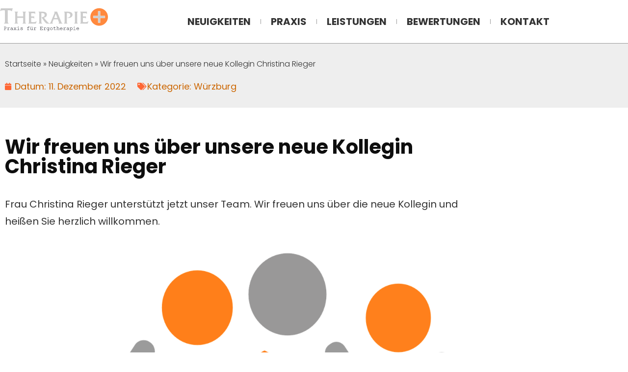

--- FILE ---
content_type: text/html; charset=UTF-8
request_url: http://therapie-plus.eu/wir-freuen-uns-ueber-unsere-neue-kollegin/
body_size: 19929
content:
<!doctype html><html lang="de"><head><meta charset="UTF-8"><meta name="viewport" content="width=device-width, initial-scale=1"><link rel="profile" href="https://gmpg.org/xfn/11"><meta name='robots' content='index, follow, max-image-preview:large, max-snippet:-1, max-video-preview:-1' /><link media="all" href="http://therapie-plus.eu/wp-content/cache/autoptimize/css/autoptimize_bfc72290456cb60a33388d480bdb68e6.css" rel="stylesheet"><title>Wir freuen uns über unsere neue Kollegin Christina Rieger - TherapiePlus</title><meta name="description" content="Ihre ganzheitliche Ergotherapie in Würzburg und Tauberbischofsheim." /><link rel="canonical" href="https://therapie-plus.eu/wir-freuen-uns-ueber-unsere-neue-kollegin/" /><meta property="og:locale" content="de_DE" /><meta property="og:type" content="article" /><meta property="og:title" content="Wir freuen uns über unsere neue Kollegin Christina Rieger - TherapiePlus" /><meta property="og:description" content="Ihre ganzheitliche Ergotherapie in Würzburg und Tauberbischofsheim." /><meta property="og:url" content="https://therapie-plus.eu/wir-freuen-uns-ueber-unsere-neue-kollegin/" /><meta property="og:site_name" content="TherapiePlus" /><meta property="article:publisher" content="https://www.facebook.com/profile.php?id=100071009953614" /><meta property="article:published_time" content="2022-12-11T12:17:42+00:00" /><meta property="article:modified_time" content="2022-12-11T12:19:02+00:00" /><meta property="og:image" content="https://therapie-plus.eu/wp-content/uploads/2019/08/members-42919_1280.png" /><meta property="og:image:width" content="1280" /><meta property="og:image:height" content="640" /><meta property="og:image:type" content="image/png" /><meta name="author" content="therapieplus" /><meta name="twitter:card" content="summary_large_image" /><meta name="twitter:label1" content="Verfasst von" /><meta name="twitter:data1" content="therapieplus" /><meta name="twitter:label2" content="Geschätzte Lesezeit" /><meta name="twitter:data2" content="1 Minute" /> <script type="application/ld+json" class="yoast-schema-graph">{"@context":"https://schema.org","@graph":[{"@type":"Article","@id":"https://therapie-plus.eu/wir-freuen-uns-ueber-unsere-neue-kollegin/#article","isPartOf":{"@id":"https://therapie-plus.eu/wir-freuen-uns-ueber-unsere-neue-kollegin/"},"author":{"name":"therapieplus","@id":"http://therapie-plus.eu/#/schema/person/4bf3914997761437cea6cc4d3c1deae2"},"headline":"Wir freuen uns über unsere neue Kollegin Christina Rieger","datePublished":"2022-12-11T12:17:42+00:00","dateModified":"2022-12-11T12:19:02+00:00","mainEntityOfPage":{"@id":"https://therapie-plus.eu/wir-freuen-uns-ueber-unsere-neue-kollegin/"},"wordCount":30,"publisher":{"@id":"http://therapie-plus.eu/#organization"},"image":{"@id":"https://therapie-plus.eu/wir-freuen-uns-ueber-unsere-neue-kollegin/#primaryimage"},"thumbnailUrl":"http://therapie-plus.eu/wp-content/uploads/2019/08/members-42919_1280.png","articleSection":["Würzburg"],"inLanguage":"de"},{"@type":"WebPage","@id":"https://therapie-plus.eu/wir-freuen-uns-ueber-unsere-neue-kollegin/","url":"https://therapie-plus.eu/wir-freuen-uns-ueber-unsere-neue-kollegin/","name":"Wir freuen uns über unsere neue Kollegin Christina Rieger - TherapiePlus","isPartOf":{"@id":"http://therapie-plus.eu/#website"},"primaryImageOfPage":{"@id":"https://therapie-plus.eu/wir-freuen-uns-ueber-unsere-neue-kollegin/#primaryimage"},"image":{"@id":"https://therapie-plus.eu/wir-freuen-uns-ueber-unsere-neue-kollegin/#primaryimage"},"thumbnailUrl":"http://therapie-plus.eu/wp-content/uploads/2019/08/members-42919_1280.png","datePublished":"2022-12-11T12:17:42+00:00","dateModified":"2022-12-11T12:19:02+00:00","description":"Ihre ganzheitliche Ergotherapie in Würzburg und Tauberbischofsheim.","breadcrumb":{"@id":"https://therapie-plus.eu/wir-freuen-uns-ueber-unsere-neue-kollegin/#breadcrumb"},"inLanguage":"de","potentialAction":[{"@type":"ReadAction","target":["https://therapie-plus.eu/wir-freuen-uns-ueber-unsere-neue-kollegin/"]}]},{"@type":"ImageObject","inLanguage":"de","@id":"https://therapie-plus.eu/wir-freuen-uns-ueber-unsere-neue-kollegin/#primaryimage","url":"http://therapie-plus.eu/wp-content/uploads/2019/08/members-42919_1280.png","contentUrl":"http://therapie-plus.eu/wp-content/uploads/2019/08/members-42919_1280.png","width":1280,"height":640},{"@type":"BreadcrumbList","@id":"https://therapie-plus.eu/wir-freuen-uns-ueber-unsere-neue-kollegin/#breadcrumb","itemListElement":[{"@type":"ListItem","position":1,"name":"Startseite","item":"http://therapie-plus.eu/"},{"@type":"ListItem","position":2,"name":"Neuigkeiten","item":"https://therapie-plus.eu/neuigkeiten/"},{"@type":"ListItem","position":3,"name":"Wir freuen uns über unsere neue Kollegin Christina Rieger"}]},{"@type":"WebSite","@id":"http://therapie-plus.eu/#website","url":"http://therapie-plus.eu/","name":"TherapiePlus","description":"Ihre Ergotherapie in Würzburg und Tauberbischofsheim.","publisher":{"@id":"http://therapie-plus.eu/#organization"},"potentialAction":[{"@type":"SearchAction","target":{"@type":"EntryPoint","urlTemplate":"http://therapie-plus.eu/?s={search_term_string}"},"query-input":{"@type":"PropertyValueSpecification","valueRequired":true,"valueName":"search_term_string"}}],"inLanguage":"de"},{"@type":"Organization","@id":"http://therapie-plus.eu/#organization","name":"TherapiePlus","url":"http://therapie-plus.eu/","logo":{"@type":"ImageObject","inLanguage":"de","@id":"http://therapie-plus.eu/#/schema/logo/image/","url":"http://therapie-plus.eu/wp-content/uploads/2019/08/LogoErgo-Therapie.jpg","contentUrl":"http://therapie-plus.eu/wp-content/uploads/2019/08/LogoErgo-Therapie.jpg","width":1552,"height":346,"caption":"TherapiePlus"},"image":{"@id":"http://therapie-plus.eu/#/schema/logo/image/"},"sameAs":["https://www.facebook.com/profile.php?id=100071009953614"]},{"@type":"Person","@id":"http://therapie-plus.eu/#/schema/person/4bf3914997761437cea6cc4d3c1deae2","name":"therapieplus","url":"http://therapie-plus.eu/author/therapieplus/"}]}</script> <link rel="alternate" type="application/rss+xml" title="TherapiePlus &raquo; Feed" href="http://therapie-plus.eu/feed/" /><link rel="alternate" type="application/rss+xml" title="TherapiePlus &raquo; Kommentar-Feed" href="http://therapie-plus.eu/comments/feed/" /><link rel="alternate" type="application/rss+xml" title="TherapiePlus &raquo; Wir freuen uns über unsere neue Kollegin Christina Rieger-Kommentar-Feed" href="http://therapie-plus.eu/wir-freuen-uns-ueber-unsere-neue-kollegin/feed/" /><link rel="alternate" title="oEmbed (JSON)" type="application/json+oembed" href="http://therapie-plus.eu/wp-json/oembed/1.0/embed?url=http%3A%2F%2Ftherapie-plus.eu%2Fwir-freuen-uns-ueber-unsere-neue-kollegin%2F" /><link rel="alternate" title="oEmbed (XML)" type="text/xml+oembed" href="http://therapie-plus.eu/wp-json/oembed/1.0/embed?url=http%3A%2F%2Ftherapie-plus.eu%2Fwir-freuen-uns-ueber-unsere-neue-kollegin%2F&#038;format=xml" /><link rel='stylesheet' id='elementor-post-1445-css' href='http://therapie-plus.eu/wp-content/uploads/elementor/css/post-1445.css' media='all' /><link rel='stylesheet' id='elementor-post-1742-css' href='http://therapie-plus.eu/wp-content/uploads/elementor/css/post-1742.css' media='all' /><link rel='stylesheet' id='elementor-post-1757-css' href='http://therapie-plus.eu/wp-content/uploads/elementor/css/post-1757.css' media='all' /><link rel='stylesheet' id='elementor-post-2302-css' href='http://therapie-plus.eu/wp-content/uploads/elementor/css/post-2302.css' media='all' /> <script src="http://therapie-plus.eu/wp-includes/js/jquery/jquery.min.js" id="jquery-core-js"></script> <link rel="https://api.w.org/" href="http://therapie-plus.eu/wp-json/" /><link rel="alternate" title="JSON" type="application/json" href="http://therapie-plus.eu/wp-json/wp/v2/posts/1613" /><link rel="EditURI" type="application/rsd+xml" title="RSD" href="http://therapie-plus.eu/xmlrpc.php?rsd" /><meta name="generator" content="WordPress 6.9" /><link rel='shortlink' href='http://therapie-plus.eu/?p=1613' /><link rel="icon" href="http://therapie-plus.eu/wp-content/uploads/2022/06/favicon-150x150.png" sizes="32x32" /><link rel="icon" href="http://therapie-plus.eu/wp-content/uploads/2022/06/favicon-300x300.png" sizes="192x192" /><link rel="apple-touch-icon" href="http://therapie-plus.eu/wp-content/uploads/2022/06/favicon-300x300.png" /><meta name="msapplication-TileImage" content="http://therapie-plus.eu/wp-content/uploads/2022/06/favicon-300x300.png" /></head><body data-cmplz=1 class="wp-singular post-template-default single single-post postid-1613 single-format-standard wp-custom-logo wp-embed-responsive wp-theme-hello-elementor hello-elementor-default elementor-default elementor-kit-1445 elementor-page-2302"> <e-page-transition preloader-type="animation" preloader-animation-type="circle" class="e-page-transition--entering" exclude="^http\:\/\/therapie\-plus\.eu\/wp\-admin\/"> </e-page-transition> <a class="skip-link screen-reader-text" href="#content">Zum Inhalt springen</a><header data-elementor-type="header" data-elementor-id="1742" class="elementor elementor-1742 elementor-location-header" data-elementor-post-type="elementor_library"><header class="elementor-section elementor-top-section elementor-element elementor-element-30d3c14b elementor-section-content-middle elementor-section-boxed elementor-section-height-default elementor-section-height-default" data-id="30d3c14b" data-element_type="section" data-settings="{&quot;background_background&quot;:&quot;classic&quot;,&quot;sticky&quot;:&quot;top&quot;,&quot;sticky_on&quot;:[&quot;desktop&quot;,&quot;tablet&quot;,&quot;mobile&quot;],&quot;sticky_offset&quot;:0,&quot;sticky_effects_offset&quot;:0,&quot;sticky_anchor_link_offset&quot;:0}"><div class="elementor-container elementor-column-gap-no"><div class="elementor-column elementor-col-50 elementor-top-column elementor-element elementor-element-2e82d705" data-id="2e82d705" data-element_type="column"><div class="elementor-widget-wrap elementor-element-populated"><div class="elementor-element elementor-element-6625ca3 elementor-view-default elementor-widget elementor-widget-icon" data-id="6625ca3" data-element_type="widget" data-widget_type="icon.default"><div class="elementor-widget-container"><div class="elementor-icon-wrapper"> <a class="elementor-icon" href="http://therapie-plus.eu/"> <svg xmlns="http://www.w3.org/2000/svg" id="Ebene_1" viewBox="0 0 629.33 133.23"><defs></defs><g><circle class="cls-4" cx="578.05" cy="51.29" r="51.29"></circle><path class="cls-1" d="M572.17,84.81v-27.82h-27.61v-11.62h27.61V17.76h11.76v27.61h27.61v11.62h-27.61v27.82h-11.76Z"></path></g><g><path class="cls-2" d="M0,17.79L5.46,.51H74.56l-5.72,18.14c-.99-1.41-1.86-2.36-2.61-2.86-3.15-2.24-8.16-3.35-15.04-3.35h-5.96V79.14c0,.67,.12,1.58,.37,2.74,.25,1.16,.58,2.12,.99,2.87,.66,1.58,2.36,3.37,5.09,5.36H22.62c2.48-1.99,4.06-3.77,4.72-5.34,.91-1.57,1.37-3.44,1.37-5.59V12.82l-6.59-.37h-3.67c-1.12,0-2.82,.13-5.09,.39-2.28,.26-4.31,.69-6.09,1.3-1.78,.61-4.21,1.82-7.27,3.65Z"></path><path class="cls-2" d="M83.48,90.11c1.8-1.35,3.09-2.69,3.87-4.01,.77-1.32,1.16-2.82,1.16-4.49V29.22c0-1.93-.26-3.45-.77-4.54-.52-1.1-1.71-2.51-3.58-4.25h21.26c-1.52,1.61-2.6,3.09-3.26,4.45-.66,1.35-.99,2.8-.99,4.35v18.75h33.83V29.22c0-1.74-.29-3.22-.87-4.45-.58-1.22-1.71-2.67-3.38-4.35h21.36c-1.8,1.74-3,3.19-3.58,4.35-.58,1.16-.87,2.64-.87,4.45v52.38c0,1.8,.35,3.32,1.06,4.54,.71,1.22,2.03,2.55,3.96,3.96h-22.52c1.03-.77,1.8-1.45,2.32-2.04,.51-.58,1.06-1.39,1.64-2.42,.58-1.03,.87-2.39,.87-4.07v-24.81h-33.83v24.81c0,1.75,.35,3.23,1.04,4.46,.69,1.23,1.96,2.58,3.79,4.07h-22.52Z"></path><path class="cls-2" d="M163.98,90.11c1.97-1.61,3.29-3,3.94-4.16,.2-.58,.39-1.29,.59-2.13,.2-.84,.3-1.58,.3-2.22V29.22c0-1.8-.23-3.22-.68-4.25-.45-1.03-1.55-2.54-3.29-4.54h40.59v14.5c-2.37-3.54-5.04-5.32-7.99-5.32h-15.79v18.75h17.59v12.27c-1.28-1.48-2.63-2.51-4.04-3.09-1.41-.58-3.36-.87-5.86-.87h-7.69v23.97c2.7,.39,4.77,.65,6.21,.78s3.13,.19,5.06,.19h5.2c3.53-.33,6.33-.9,8.38-1.7,2.06-.8,4.59-2.26,7.61-4.39l-5.03,14.59h-45.13Z"></path><path class="cls-2" d="M224,90.11c1.8-1.35,3.06-2.64,3.77-3.87,.71-1.22,1.06-2.71,1.06-4.45V29.31c0-1.48-.3-2.93-.91-4.35-.4-.64-.81-1.26-1.21-1.84-.4-.58-1.15-1.48-2.22-2.71h23.97c7.79,0,13.9,1.58,18.31,4.74,4.41,3.16,6.62,7.54,6.62,13.14,0,4.38-1.48,8.06-4.45,11.02-1.68,1.68-3.32,2.9-4.93,3.67-1.61,.77-4.16,1.58-7.64,2.42l6.48,8.6c1.35,1.8,3.19,4.03,5.51,6.67,2.58,2.9,5.35,5.86,8.31,8.89,2.64,2.77,4.72,4.78,6.23,6.04,1.51,1.26,3.82,2.75,6.91,4.49h-15.66c-2.58,0-5.35-1.48-8.31-4.45-3.48-3.54-7.02-7.89-10.63-13.05-2.45-3.29-4.61-6.31-6.48-9.08-1.48-2.19-3.61-5.51-6.38-9.95,12.11-1.67,18.17-6.38,18.17-14.11,0-7.22-5.12-10.82-15.37-10.82h-3.87v52.95c0,1.87,.34,3.39,1.01,4.55,.68,1.16,1.98,2.49,3.91,3.97h-22.23Z"></path><path class="cls-2" d="M287.31,90.11c1.48-.84,2.55-1.51,3.19-2.03,.64-.52,1.42-1.22,2.32-2.13,.51-.58,1.01-1.26,1.5-2.03,.48-.77,.92-1.55,1.3-2.32l21.65-52.19c.45-1.35,.68-2.61,.68-3.77,0-.71-.15-1.45-.44-2.22s-.85-1.77-1.69-3h17.4l24.36,61.18c.52,1.55,1.42,3,2.71,4.35,.64,.64,1.37,1.29,2.17,1.93,.8,.64,1.92,1.39,3.33,2.22h-25.23c1.29-1.03,2.19-1.96,2.71-2.8,.51-.84,.77-1.8,.77-2.9,0-.9-.16-1.84-.48-2.8l-6.19-16.24h-24.86l-6.31,16.21c-.29,.97-.43,1.97-.43,3,0,1.87,1.09,3.71,3.29,5.52h-21.75Zm37.96-58.04l-9.53,24.99h18.73l-9.2-24.99Z"></path><path class="cls-2" d="M371.97,90.11c1.84-1.55,3.08-2.95,3.7-4.2,.62-1.26,.94-2.69,.94-4.3V29.22c0-1.87-.19-3.24-.58-4.11-.39-.87-.79-1.58-1.21-2.13-.42-.55-1.14-1.4-2.17-2.56h23.87c8.31,0,14.75,1.58,19.33,4.74,4.57,3.16,6.86,7.6,6.86,13.34s-2.26,10.18-6.76,13.72c-4.51,3.54-10.38,5.32-17.59,5.32-1.61,0-2.77-.06-3.48-.19-.71-.13-1.84-.48-3.38-1.06,5.54-.45,9.95-2.09,13.24-4.93,3.29-2.83,4.93-6.41,4.93-10.73,0-3.74-1.32-6.77-3.96-9.09-2.64-2.32-6.15-3.48-10.53-3.48h-3.58l-2.13,.19v53.34c0,1.49,.32,2.94,.97,4.36,.45,.84,.88,1.5,1.3,1.98,.42,.48,1.24,1.21,2.46,2.18h-22.23Z"></path><path class="cls-2" d="M431.89,90.11c3.29-2.38,4.93-5.22,4.93-8.51V29.22c0-2-.29-3.59-.87-4.78-.58-1.19-1.74-2.53-3.48-4.01h21.55c-1.61,1.35-2.74,2.71-3.38,4.06-.65,1.35-.97,2.93-.97,4.74v52.38c0,3.22,1.64,6.06,4.93,8.51h-22.71Z"></path><path class="cls-2" d="M465.91,90.11c1.97-1.61,3.29-3,3.95-4.16,.2-.58,.39-1.29,.59-2.13,.2-.84,.3-1.58,.3-2.22V29.22c0-1.8-.23-3.22-.68-4.25-.45-1.03-1.55-2.54-3.29-4.54h40.59v14.5c-2.37-3.54-5.04-5.32-7.99-5.32h-15.79v18.75h17.59v12.27c-1.28-1.48-2.63-2.51-4.04-3.09-1.41-.58-3.36-.87-5.86-.87h-7.69v23.97c2.7,.39,4.77,.65,6.21,.78,1.44,.13,3.13,.19,5.06,.19h5.2c3.53-.33,6.33-.9,8.38-1.7s4.59-2.26,7.61-4.39l-5.03,14.59h-45.14Z"></path></g><g><path class="cls-3" d="M26.8,119.66v6.21h4.52c.31,0,.54,.06,.67,.18,.14,.12,.2,.28,.2,.48,0,.19-.07,.34-.2,.47-.14,.13-.36,.19-.67,.19h-7.6c-.31,0-.54-.06-.67-.19-.14-.13-.2-.28-.2-.47,0-.2,.07-.36,.2-.48,.14-.12,.36-.18,.67-.18h1.77v-15.71h-1.77c-.31,0-.54-.06-.67-.18-.14-.12-.2-.28-.2-.48s.07-.36,.2-.48c.14-.12,.36-.18,.67-.18h7.65c1.81,0,3.29,.53,4.43,1.6,1.15,1.07,1.72,2.32,1.72,3.75,0,.85-.19,1.61-.56,2.29s-.82,1.21-1.34,1.6c-.78,.58-1.59,1.01-2.43,1.29-.61,.2-1.36,.3-2.26,.3h-4.12Zm0-1.32h4.2c.97,0,1.88-.22,2.74-.65s1.47-.96,1.87-1.59c.39-.63,.59-1.26,.59-1.91,0-1.03-.44-1.97-1.33-2.79-.89-.83-2.01-1.24-3.37-1.24h-4.69v8.19Z"></path><path class="cls-3" d="M47.36,113.6v3.32c1.71-1.55,3-2.54,3.85-2.99,.85-.44,1.64-.67,2.36-.67,.78,0,1.51,.26,2.19,.79,.67,.53,1.01,.93,1.01,1.2,0,.2-.07,.36-.2,.49-.13,.13-.3,.2-.49,.2-.11,0-.19-.02-.27-.05s-.21-.16-.41-.35c-.37-.37-.68-.62-.96-.75-.27-.14-.54-.2-.8-.2-.57,0-1.27,.23-2.08,.69-.81,.46-2.21,1.58-4.21,3.37v7.21h5.83c.32,0,.55,.06,.69,.18,.14,.12,.2,.28,.2,.48,0,.19-.07,.34-.2,.47-.14,.13-.37,.19-.69,.19h-10.33c-.31,0-.54-.06-.67-.18-.14-.12-.2-.27-.2-.46,0-.18,.07-.33,.2-.45,.13-.12,.36-.18,.68-.18h3.18v-10.98h-2.43c-.31,0-.54-.06-.67-.19-.14-.13-.2-.29-.2-.49,0-.19,.07-.34,.2-.47,.13-.13,.36-.19,.68-.19h3.75Z"></path><path class="cls-3" d="M71.99,127.18v-1.9c-1.91,1.61-3.96,2.42-6.13,2.42-1.58,0-2.81-.4-3.7-1.2s-1.33-1.78-1.33-2.94c0-1.27,.59-2.39,1.76-3.34s2.88-1.43,5.13-1.43c.61,0,1.27,.04,1.98,.12s1.48,.2,2.31,.37v-2.13c0-.72-.33-1.35-1-1.88-.67-.53-1.67-.8-3.01-.8-1.03,0-2.46,.3-4.31,.89-.33,.1-.55,.16-.64,.16-.17,0-.31-.06-.43-.19-.12-.13-.18-.28-.18-.47,0-.18,.05-.32,.16-.42,.15-.16,.74-.37,1.77-.64,1.63-.44,2.86-.66,3.7-.66,1.66,0,2.96,.41,3.89,1.23,.93,.82,1.4,1.75,1.4,2.78v8.72h1.76c.32,0,.55,.06,.69,.18,.14,.12,.2,.28,.2,.48,0,.19-.07,.34-.2,.47-.14,.13-.37,.19-.69,.19h-3.09Zm0-6.55c-.62-.18-1.27-.31-1.96-.39-.69-.08-1.42-.13-2.18-.13-1.91,0-3.41,.41-4.48,1.24-.82,.62-1.22,1.35-1.22,2.21,0,.79,.31,1.46,.93,2.01,.62,.54,1.53,.82,2.72,.82s2.2-.23,3.18-.68c.98-.45,1.98-1.18,3.02-2.17v-2.9Z"></path><path class="cls-3" d="M88.38,120.08l6.04,5.79c.4,0,.65,.02,.75,.06s.2,.11,.27,.23c.08,.11,.12,.24,.12,.38,0,.19-.07,.34-.2,.47-.14,.13-.37,.19-.69,.19h-4.23c-.32,0-.55-.06-.69-.19-.14-.13-.2-.28-.2-.47,0-.2,.07-.36,.2-.48,.14-.12,.37-.18,.69-.18h2.18l-5.13-4.91-5.1,4.91h2.2c.31,0,.54,.06,.67,.18,.14,.12,.2,.28,.2,.48,0,.19-.07,.34-.2,.47-.14,.13-.36,.19-.67,.19h-4.28c-.31,0-.54-.06-.67-.19-.14-.13-.2-.28-.2-.47,0-.14,.04-.26,.12-.38,.08-.11,.17-.19,.27-.23s.35-.06,.74-.06l6.04-5.79-5.36-5.14c-.38,0-.61-.02-.71-.06-.1-.04-.19-.12-.27-.23-.08-.11-.12-.24-.12-.38,0-.19,.07-.34,.2-.47,.14-.13,.37-.19,.69-.19h3.59c.32,0,.55,.06,.68,.19,.13,.13,.2,.29,.2,.49,0,.19-.07,.34-.2,.47-.13,.13-.36,.19-.68,.19h-1.57l4.44,4.28,4.47-4.28h-1.57c-.31,0-.54-.06-.68-.19s-.21-.29-.21-.49c0-.19,.07-.34,.2-.47,.14-.13,.37-.19,.69-.19h3.59c.31,0,.54,.06,.67,.19,.14,.13,.2,.29,.2,.49,0,.13-.04,.25-.12,.36-.08,.11-.17,.19-.27,.23-.1,.04-.34,.06-.71,.06l-5.38,5.14Z"></path><path class="cls-3" d="M107.44,113.6v12.26h5.17c.32,0,.55,.06,.69,.18,.14,.12,.2,.28,.2,.48,0,.19-.07,.34-.2,.47s-.37,.19-.69,.19h-11.67c-.31,0-.54-.06-.67-.19-.14-.13-.2-.28-.2-.47,0-.2,.07-.36,.2-.48,.14-.12,.36-.18,.67-.18h5.17v-10.93h-3.84c-.31,0-.54-.06-.68-.19s-.21-.28-.21-.47c0-.2,.07-.36,.2-.49,.14-.13,.37-.19,.69-.19h5.16Zm-.05-6.76v3.4h-1.94v-3.4h1.94Z"></path><path class="cls-3" d="M130.37,114.46c0-.3,.06-.52,.19-.66,.13-.14,.28-.2,.47-.2,.2,0,.36,.07,.49,.2,.13,.14,.19,.37,.19,.69v2.26c0,.31-.06,.54-.19,.67-.13,.14-.29,.2-.49,.2-.18,0-.33-.06-.45-.17-.12-.11-.19-.3-.21-.56-.06-.63-.39-1.15-.97-1.55-.86-.59-1.99-.88-3.4-.88s-2.62,.3-3.43,.89c-.62,.45-.93,.95-.93,1.5,0,.63,.37,1.15,1.1,1.57,.5,.29,1.45,.52,2.85,.67,1.83,.2,3.1,.42,3.81,.67,1.01,.37,1.77,.87,2.27,1.52,.5,.65,.74,1.35,.74,2.1,0,1.12-.54,2.11-1.62,2.99-1.08,.87-2.66,1.31-4.74,1.31s-3.78-.53-5.11-1.58c0,.35-.02,.58-.06,.69-.04,.1-.12,.19-.23,.27-.11,.07-.23,.11-.37,.11-.19,0-.35-.07-.47-.2-.13-.14-.19-.36-.19-.68v-2.71c0-.31,.06-.54,.18-.67,.12-.14,.28-.2,.48-.2,.19,0,.35,.07,.48,.2,.13,.13,.2,.31,.2,.52,0,.48,.12,.88,.36,1.21,.37,.5,.95,.92,1.75,1.25,.8,.33,1.78,.49,2.94,.49,1.71,0,2.99-.32,3.83-.96,.84-.64,1.25-1.31,1.25-2.02,0-.82-.42-1.47-1.27-1.96-.86-.49-2.1-.82-3.74-.99s-2.81-.39-3.52-.66c-.71-.27-1.27-.68-1.66-1.22-.4-.54-.6-1.13-.6-1.76,0-1.13,.55-2.02,1.66-2.69,1.11-.66,2.43-1,3.97-1,1.82,0,3.3,.44,4.44,1.33Z"></path><path class="cls-3" d="M163.69,114.94v10.93h5.79c.31,0,.54,.06,.67,.18,.14,.12,.2,.28,.2,.48,0,.19-.07,.34-.2,.47s-.36,.19-.67,.19h-10.3c-.31,0-.54-.06-.67-.19-.14-.13-.2-.28-.2-.47,0-.2,.07-.36,.2-.48,.14-.12,.36-.18,.67-.18h3.18v-10.93h-2.85c-.31,0-.54-.06-.67-.19s-.2-.29-.2-.49c0-.19,.07-.34,.2-.47,.14-.13,.36-.19,.67-.19h2.85v-1.99c0-1.11,.45-2.07,1.35-2.89,.9-.82,2.09-1.22,3.58-1.22,1.24,0,2.57,.12,3.98,.35,.53,.08,.85,.18,.96,.3s.16,.27,.16,.45-.06,.34-.19,.46c-.13,.12-.29,.18-.5,.18-.08,0-.23-.02-.42-.05-1.58-.24-2.91-.36-4-.36-1.15,0-2.04,.28-2.66,.85-.62,.57-.93,1.21-.93,1.93v1.99h6.16c.31,0,.54,.06,.67,.19,.14,.13,.2,.29,.2,.49,0,.19-.07,.34-.2,.47-.14,.13-.36,.19-.67,.19h-6.16Z"></path><path class="cls-3" d="M188.34,127.18v-1.93c-1.8,1.63-3.74,2.45-5.83,2.45-1.29,0-2.26-.35-2.93-1.05-.87-.92-1.3-1.99-1.3-3.21v-8.5h-1.77c-.31,0-.54-.06-.67-.19-.14-.13-.2-.29-.2-.49,0-.19,.07-.34,.2-.47,.14-.13,.36-.19,.67-.19h3.09v9.83c0,.86,.27,1.56,.82,2.12,.54,.55,1.22,.83,2.04,.83,2.14,0,4.11-.98,5.9-2.95v-8.5h-2.43c-.31,0-.54-.06-.67-.19-.14-.13-.2-.29-.2-.49,0-.19,.07-.34,.2-.47,.14-.13,.36-.19,.67-.19h3.75v12.26h1.11c.31,0,.54,.06,.67,.18,.14,.12,.2,.28,.2,.48,0,.19-.07,.34-.2,.47-.14,.13-.36,.19-.67,.19h-2.43Zm-7.15-17.97c0,.35-.13,.66-.38,.9s-.55,.37-.91,.37-.64-.13-.89-.38c-.25-.25-.38-.55-.38-.89s.13-.66,.38-.91c.25-.25,.55-.38,.89-.38s.66,.13,.91,.38c.25,.25,.38,.55,.38,.91Zm6.73,0c0,.35-.13,.66-.38,.9-.25,.25-.55,.37-.91,.37s-.66-.13-.9-.38c-.25-.25-.37-.55-.37-.89s.12-.66,.37-.91c.25-.25,.55-.38,.9-.38s.66,.13,.91,.38c.25,.25,.38,.55,.38,.91Z"></path><path class="cls-3" d="M201.53,113.6v3.32c1.71-1.55,3-2.54,3.85-2.99,.85-.44,1.64-.67,2.36-.67,.78,0,1.51,.26,2.19,.79,.67,.53,1.01,.93,1.01,1.2,0,.2-.07,.36-.2,.49-.13,.13-.3,.2-.49,.2-.11,0-.19-.02-.27-.05s-.21-.16-.41-.35c-.37-.37-.68-.62-.96-.75-.27-.14-.54-.2-.8-.2-.57,0-1.27,.23-2.08,.69-.81,.46-2.21,1.58-4.21,3.37v7.21h5.83c.32,0,.55,.06,.69,.18,.14,.12,.2,.28,.2,.48,0,.19-.07,.34-.2,.47-.14,.13-.37,.19-.69,.19h-10.33c-.31,0-.54-.06-.67-.18-.14-.12-.2-.27-.2-.46,0-.18,.07-.33,.2-.45,.13-.12,.36-.18,.68-.18h3.18v-10.98h-2.43c-.31,0-.54-.06-.67-.19-.14-.13-.2-.29-.2-.49,0-.19,.07-.34,.2-.47,.13-.13,.36-.19,.68-.19h3.75Z"></path><path class="cls-3" d="M237.36,118.32v7.54h10.13v-3.89c0-.31,.06-.54,.18-.67,.12-.14,.28-.2,.48-.2s.36,.07,.48,.2c.12,.14,.18,.36,.18,.67v5.21h-14.54c-.31,0-.54-.06-.67-.19-.14-.13-.2-.28-.2-.47,0-.2,.07-.36,.2-.48,.14-.12,.36-.18,.67-.18h1.77v-15.71h-1.77c-.31,0-.54-.06-.67-.18-.14-.12-.2-.28-.2-.48s.07-.36,.2-.48c.14-.12,.36-.18,.67-.18h13.85v4.53c0,.31-.06,.54-.18,.67s-.28,.2-.48,.2-.36-.07-.48-.2c-.12-.14-.18-.36-.18-.67v-3.21h-9.44v6.85h4.72v-1.49c0-.31,.06-.54,.19-.67,.13-.14,.29-.2,.49-.2,.19,0,.34,.07,.47,.2,.13,.14,.19,.36,.19,.67v4.3c0,.31-.06,.54-.19,.67-.13,.14-.28,.2-.47,.2-.2,0-.36-.07-.49-.2-.13-.14-.19-.36-.19-.67v-1.49h-4.72Z"></path><path class="cls-3" d="M259.34,113.6v3.32c1.71-1.55,3-2.54,3.85-2.99,.85-.44,1.64-.67,2.36-.67,.78,0,1.51,.26,2.19,.79,.67,.53,1.01,.93,1.01,1.2,0,.2-.07,.36-.2,.49-.13,.13-.3,.2-.49,.2-.11,0-.19-.02-.27-.05s-.21-.16-.41-.35c-.37-.37-.68-.62-.96-.75-.27-.14-.54-.2-.8-.2-.57,0-1.27,.23-2.08,.69-.81,.46-2.21,1.58-4.21,3.37v7.21h5.83c.32,0,.55,.06,.69,.18,.14,.12,.2,.28,.2,.48,0,.19-.07,.34-.2,.47-.14,.13-.37,.19-.69,.19h-10.33c-.31,0-.54-.06-.67-.18-.14-.12-.2-.27-.2-.46,0-.18,.07-.33,.2-.45,.13-.12,.36-.18,.68-.18h3.18v-10.98h-2.43c-.31,0-.54-.06-.67-.19-.14-.13-.2-.29-.2-.49,0-.19,.07-.34,.2-.47,.13-.13,.36-.19,.68-.19h3.75Z"></path><path class="cls-3" d="M284.62,116.02v-2.42h3.09c.31,0,.54,.06,.67,.19,.14,.13,.2,.29,.2,.49,0,.19-.07,.34-.2,.47-.14,.13-.36,.19-.67,.19h-1.77v13.16c0,.88-.19,1.66-.56,2.35-.25,.46-.67,.93-1.25,1.43-.59,.49-1.12,.84-1.6,1.05-.48,.21-1.12,.31-1.93,.31h-3.73c-.31,0-.54-.06-.67-.18-.14-.12-.2-.28-.2-.48s.07-.36,.2-.49c.14-.13,.36-.19,.67-.19h3.78c.77,.01,1.47-.18,2.09-.58s1.14-.98,1.54-1.74c.23-.44,.35-1,.35-1.68v-3.95c-1.41,1.93-3.23,2.9-5.46,2.9-1.81,0-3.37-.67-4.68-2.01s-1.97-2.96-1.97-4.85,.66-3.51,1.97-4.85c1.31-1.34,2.87-2.01,4.68-2.01,2.23,0,4.05,.96,5.46,2.89Zm0,3.97c0-1.55-.53-2.85-1.59-3.92-1.06-1.07-2.33-1.6-3.8-1.6s-2.74,.54-3.79,1.61-1.58,2.38-1.58,3.91,.53,2.86,1.58,3.93,2.32,1.61,3.79,1.61,2.74-.54,3.8-1.61c1.06-1.07,1.59-2.38,1.59-3.93Z"></path><path class="cls-3" d="M306.82,120.42c0,2.01-.72,3.72-2.16,5.14s-3.17,2.13-5.2,2.13-3.79-.71-5.22-2.14c-1.43-1.43-2.15-3.14-2.15-5.14s.72-3.72,2.15-5.15c1.43-1.43,3.17-2.14,5.22-2.14s3.76,.71,5.2,2.13,2.16,3.14,2.16,5.16Zm-1.33,0c0-1.65-.59-3.06-1.76-4.22s-2.6-1.74-4.27-1.74-3.1,.58-4.27,1.75-1.76,2.57-1.76,4.21,.59,3.03,1.76,4.2c1.18,1.17,2.6,1.76,4.27,1.76s3.1-.58,4.27-1.75c1.18-1.16,1.76-2.57,1.76-4.21Z"></path><path class="cls-3" d="M316.03,113.6h7.15c.31,0,.54,.06,.67,.19,.14,.13,.2,.29,.2,.49,0,.19-.07,.34-.2,.47-.14,.13-.36,.19-.67,.19h-7.15v8.77c0,.76,.31,1.4,.92,1.91s1.51,.77,2.69,.77c.89,0,1.85-.13,2.89-.4,1.03-.27,1.84-.57,2.41-.9,.21-.14,.38-.2,.52-.2,.17,0,.31,.07,.44,.2,.13,.13,.19,.28,.19,.46,0,.16-.07,.3-.2,.44-.33,.34-1.15,.72-2.44,1.12s-2.53,.6-3.71,.6c-1.54,0-2.76-.36-3.67-1.08-.91-.72-1.36-1.69-1.36-2.92v-8.77h-2.43c-.31,0-.54-.06-.67-.19-.14-.13-.2-.29-.2-.49,0-.19,.07-.34,.2-.47,.14-.13,.36-.19,.67-.19h2.43v-3.89c0-.31,.06-.54,.19-.67,.13-.14,.28-.2,.47-.2,.2,0,.36,.07,.49,.2,.13,.14,.19,.36,.19,.67v3.89Z"></path><path class="cls-3" d="M333.67,107.5v8.11c.84-.91,1.64-1.55,2.41-1.92s1.63-.56,2.58-.56c1.02,0,1.89,.18,2.61,.54s1.31,.91,1.8,1.66c.48,.75,.72,1.53,.72,2.36v8.17h1.47c.32,0,.55,.06,.68,.18,.13,.12,.2,.28,.2,.48,0,.19-.07,.34-.2,.47-.13,.13-.36,.19-.68,.19h-4.28c-.32,0-.55-.06-.69-.19-.14-.13-.2-.28-.2-.47,0-.2,.07-.36,.2-.48,.14-.12,.37-.18,.69-.18h1.47v-8.08c0-.95-.34-1.75-1.03-2.38-.68-.64-1.64-.96-2.86-.96-.96,0-1.78,.24-2.46,.71-.49,.34-1.3,1.12-2.43,2.37v8.34h1.49c.31,0,.54,.06,.67,.18,.14,.12,.2,.28,.2,.48,0,.19-.07,.34-.2,.47-.14,.13-.36,.19-.67,.19h-4.3c-.31,0-.54-.06-.67-.19-.14-.13-.2-.28-.2-.47,0-.2,.07-.36,.2-.48,.14-.12,.36-.18,.67-.18h1.49v-17.03h-1.77c-.31,0-.54-.06-.67-.19-.14-.13-.2-.29-.2-.49,0-.19,.07-.35,.2-.47,.14-.13,.36-.19,.67-.19h3.09Z"></path><path class="cls-3" d="M364.4,120.71h-13.42c.23,1.7,.94,3.08,2.14,4.12,1.2,1.04,2.68,1.56,4.45,1.56,.98,0,2.01-.16,3.09-.49,1.08-.32,1.95-.75,2.63-1.29,.2-.16,.37-.24,.52-.24,.17,0,.31,.07,.44,.2,.13,.13,.19,.28,.19,.46s-.08,.35-.25,.52c-.5,.52-1.39,1.01-2.67,1.47s-2.6,.68-3.94,.68c-2.26,0-4.14-.74-5.65-2.22-1.51-1.48-2.27-3.27-2.27-5.37,0-1.91,.71-3.55,2.12-4.92,1.42-1.37,3.17-2.05,5.26-2.05s3.93,.7,5.32,2.11,2.07,3.23,2.05,5.46Zm-1.33-1.33c-.26-1.45-.95-2.63-2.06-3.54-1.11-.91-2.44-1.36-3.98-1.36s-2.86,.45-3.97,1.35c-1.11,.9-1.8,2.08-2.07,3.56h12.07Z"></path><path class="cls-3" d="M374.97,113.6v3.32c1.71-1.55,3-2.54,3.85-2.99,.85-.44,1.64-.67,2.36-.67,.78,0,1.51,.26,2.19,.79,.67,.53,1.01,.93,1.01,1.2,0,.2-.07,.36-.2,.49-.13,.13-.3,.2-.49,.2-.11,0-.19-.02-.27-.05s-.21-.16-.41-.35c-.37-.37-.68-.62-.96-.75-.27-.14-.54-.2-.8-.2-.57,0-1.27,.23-2.08,.69-.81,.46-2.21,1.58-4.21,3.37v7.21h5.83c.32,0,.55,.06,.69,.18,.14,.12,.2,.28,.2,.48,0,.19-.07,.34-.2,.47-.14,.13-.37,.19-.69,.19h-10.33c-.31,0-.54-.06-.67-.18-.14-.12-.2-.27-.2-.46,0-.18,.07-.33,.2-.45,.13-.12,.36-.18,.68-.18h3.18v-10.98h-2.43c-.31,0-.54-.06-.67-.19-.14-.13-.2-.29-.2-.49,0-.19,.07-.34,.2-.47,.13-.13,.36-.19,.68-.19h3.75Z"></path><path class="cls-3" d="M399.61,127.18v-1.9c-1.91,1.61-3.96,2.42-6.13,2.42-1.58,0-2.81-.4-3.7-1.2s-1.33-1.78-1.33-2.94c0-1.27,.59-2.39,1.76-3.34s2.88-1.43,5.13-1.43c.61,0,1.27,.04,1.98,.12s1.48,.2,2.31,.37v-2.13c0-.72-.33-1.35-1-1.88-.67-.53-1.67-.8-3.01-.8-1.03,0-2.46,.3-4.31,.89-.33,.1-.55,.16-.64,.16-.17,0-.31-.06-.43-.19-.12-.13-.18-.28-.18-.47,0-.18,.05-.32,.16-.42,.15-.16,.74-.37,1.77-.64,1.63-.44,2.86-.66,3.7-.66,1.66,0,2.96,.41,3.89,1.23,.93,.82,1.4,1.75,1.4,2.78v8.72h1.76c.32,0,.55,.06,.69,.18,.14,.12,.2,.28,.2,.48,0,.19-.07,.34-.2,.47-.14,.13-.37,.19-.69,.19h-3.09Zm0-6.55c-.62-.18-1.27-.31-1.96-.39-.69-.08-1.42-.13-2.18-.13-1.91,0-3.41,.41-4.48,1.24-.82,.62-1.22,1.35-1.22,2.21,0,.79,.31,1.46,.93,2.01,.62,.54,1.53,.82,2.72,.82s2.2-.23,3.18-.68c.98-.45,1.98-1.18,3.02-2.17v-2.9Z"></path><path class="cls-3" d="M410.13,113.6v2.4c.78-.95,1.63-1.67,2.52-2.15,.9-.48,1.96-.72,3.18-.72,1.3,0,2.49,.3,3.59,.91s1.95,1.45,2.55,2.53c.6,1.08,.9,2.22,.9,3.41,0,1.89-.68,3.51-2.03,4.85-1.35,1.34-3.02,2.01-4.99,2.01-2.35,0-4.26-.96-5.72-2.87v7.93h3.2c.31,0,.54,.06,.67,.18s.2,.28,.2,.48c0,.19-.07,.34-.2,.47s-.36,.19-.67,.19h-6.29c-.31,0-.54-.06-.67-.18-.14-.12-.2-.28-.2-.48s.07-.36,.2-.48c.14-.12,.36-.18,.67-.18h1.77v-16.98h-1.77c-.31,0-.54-.06-.67-.19-.14-.13-.2-.29-.2-.49,0-.19,.07-.34,.2-.47,.14-.13,.36-.19,.67-.19h3.09Zm11.42,6.38c0-1.51-.55-2.81-1.65-3.9-1.1-1.08-2.45-1.62-4.04-1.62s-2.95,.54-4.06,1.63c-1.11,1.09-1.66,2.38-1.66,3.89s.55,2.82,1.66,3.9,2.46,1.63,4.06,1.63,2.92-.54,4.03-1.62c1.11-1.08,1.66-2.39,1.66-3.91Z"></path><path class="cls-3" d="M435.06,113.6v12.26h5.18c.32,0,.55,.06,.69,.18,.14,.12,.2,.28,.2,.48,0,.19-.07,.34-.2,.47-.14,.13-.37,.19-.69,.19h-11.67c-.31,0-.54-.06-.67-.19s-.2-.28-.2-.47c0-.2,.07-.36,.2-.48,.14-.12,.36-.18,.67-.18h5.18v-10.93h-3.84c-.31,0-.54-.06-.68-.19-.14-.13-.21-.28-.21-.47,0-.2,.07-.36,.2-.49,.14-.13,.37-.19,.69-.19h5.16Zm-.05-6.76v3.4h-1.94v-3.4h1.94Z"></path><path class="cls-3" d="M460.76,120.71h-13.42c.23,1.7,.94,3.08,2.14,4.12,1.2,1.04,2.68,1.56,4.44,1.56,.98,0,2.01-.16,3.09-.49,1.08-.32,1.95-.75,2.63-1.29,.2-.16,.37-.24,.52-.24,.17,0,.31,.07,.44,.2,.13,.13,.19,.28,.19,.46s-.08,.35-.25,.52c-.5,.52-1.39,1.01-2.67,1.47s-2.59,.68-3.94,.68c-2.26,0-4.14-.74-5.65-2.22-1.51-1.48-2.26-3.27-2.26-5.37,0-1.91,.71-3.55,2.12-4.92,1.42-1.37,3.17-2.05,5.26-2.05s3.93,.7,5.32,2.11c1.39,1.41,2.07,3.23,2.05,5.46Zm-1.33-1.33c-.26-1.45-.95-2.63-2.06-3.54-1.11-.91-2.44-1.36-3.98-1.36s-2.86,.45-3.97,1.35c-1.11,.9-1.8,2.08-2.07,3.56h12.07Z"></path></g></svg> </a></div></div></div></div></div><div class="elementor-column elementor-col-50 elementor-top-column elementor-element elementor-element-22eb47a9" data-id="22eb47a9" data-element_type="column"><div class="elementor-widget-wrap elementor-element-populated"><div class="elementor-element elementor-element-79574763 elementor-nav-menu__align-end elementor-nav-menu--stretch elementor-nav-menu--dropdown-tablet elementor-nav-menu__text-align-aside elementor-nav-menu--toggle elementor-nav-menu--burger elementor-widget elementor-widget-nav-menu" data-id="79574763" data-element_type="widget" data-settings="{&quot;full_width&quot;:&quot;stretch&quot;,&quot;toggle_icon_hover_animation&quot;:&quot;grow&quot;,&quot;submenu_icon&quot;:{&quot;value&quot;:&quot;&lt;i class=\&quot;fas fa-angle-down\&quot; aria-hidden=\&quot;true\&quot;&gt;&lt;\/i&gt;&quot;,&quot;library&quot;:&quot;fa-solid&quot;},&quot;layout&quot;:&quot;horizontal&quot;,&quot;toggle&quot;:&quot;burger&quot;}" data-widget_type="nav-menu.default"><div class="elementor-widget-container"><nav aria-label="Menü" class="elementor-nav-menu--main elementor-nav-menu__container elementor-nav-menu--layout-horizontal e--pointer-none"><ul id="menu-1-79574763" class="elementor-nav-menu"><li class="menu-item menu-item-type-post_type menu-item-object-page current_page_parent menu-item-439"><a href="http://therapie-plus.eu/neuigkeiten/" class="elementor-item">Neuigkeiten</a></li><li class="menu-item menu-item-type-custom menu-item-object-custom menu-item-has-children menu-item-1008"><a href="/team/" class="elementor-item">Praxis</a><ul class="sub-menu elementor-nav-menu--dropdown"><li class="menu-item menu-item-type-post_type menu-item-object-page menu-item-442"><a href="http://therapie-plus.eu/team/" class="elementor-sub-item">Team</a></li><li class="menu-item menu-item-type-post_type menu-item-object-page menu-item-3015"><a href="http://therapie-plus.eu/virtueller-rundgang/" class="elementor-sub-item">Virtueller Rundgang</a></li><li class="menu-item menu-item-type-post_type menu-item-object-page menu-item-441"><a href="http://therapie-plus.eu/chronik/" class="elementor-sub-item">Chronik</a></li></ul></li><li class="menu-item menu-item-type-custom menu-item-object-custom menu-item-has-children menu-item-2257"><a href="#" class="elementor-item elementor-item-anchor">Leistungen</a><ul class="sub-menu elementor-nav-menu--dropdown"><li class="menu-item menu-item-type-post_type menu-item-object-page menu-item-444"><a href="http://therapie-plus.eu/erwachsene/" class="elementor-sub-item">Erwachsene</a></li><li class="menu-item menu-item-type-post_type menu-item-object-page menu-item-445"><a href="http://therapie-plus.eu/kinder-und-jugendliche/" class="elementor-sub-item">Kinder und Jugendliche</a></li><li class="menu-item menu-item-type-post_type menu-item-object-page menu-item-2594"><a href="http://therapie-plus.eu/loesungsorientierte-hypnose/" class="elementor-sub-item">Hypnose</a></li><li class="menu-item menu-item-type-post_type menu-item-object-page menu-item-2606"><a href="http://therapie-plus.eu/loesungsorientierte-beratung/" class="elementor-sub-item">Lösungsorientierte Beratung</a></li><li class="menu-item menu-item-type-post_type menu-item-object-page menu-item-2622"><a href="http://therapie-plus.eu/coaching-supervision/" class="elementor-sub-item">Coaching &#038; Supervision</a></li><li class="menu-item menu-item-type-post_type menu-item-object-page menu-item-443"><a href="http://therapie-plus.eu/schreibfuehrerschein/" class="elementor-sub-item">Schreibführerschein</a></li></ul></li><li class="menu-item menu-item-type-post_type menu-item-object-page menu-item-2736"><a href="http://therapie-plus.eu/bewertungen/" class="elementor-item">Bewertungen</a></li><li class="menu-item menu-item-type-post_type menu-item-object-page menu-item-440"><a href="http://therapie-plus.eu/kontakt/" class="elementor-item">Kontakt</a></li></ul></nav><div class="elementor-menu-toggle" role="button" tabindex="0" aria-label="Menü Umschalter" aria-expanded="false"> <i aria-hidden="true" role="presentation" class="elementor-menu-toggle__icon--open elementor-animation-grow fas fa-align-justify"></i><i aria-hidden="true" role="presentation" class="elementor-menu-toggle__icon--close elementor-animation-grow eicon-close"></i></div><nav class="elementor-nav-menu--dropdown elementor-nav-menu__container" aria-hidden="true"><ul id="menu-2-79574763" class="elementor-nav-menu"><li class="menu-item menu-item-type-post_type menu-item-object-page current_page_parent menu-item-439"><a href="http://therapie-plus.eu/neuigkeiten/" class="elementor-item" tabindex="-1">Neuigkeiten</a></li><li class="menu-item menu-item-type-custom menu-item-object-custom menu-item-has-children menu-item-1008"><a href="/team/" class="elementor-item" tabindex="-1">Praxis</a><ul class="sub-menu elementor-nav-menu--dropdown"><li class="menu-item menu-item-type-post_type menu-item-object-page menu-item-442"><a href="http://therapie-plus.eu/team/" class="elementor-sub-item" tabindex="-1">Team</a></li><li class="menu-item menu-item-type-post_type menu-item-object-page menu-item-3015"><a href="http://therapie-plus.eu/virtueller-rundgang/" class="elementor-sub-item" tabindex="-1">Virtueller Rundgang</a></li><li class="menu-item menu-item-type-post_type menu-item-object-page menu-item-441"><a href="http://therapie-plus.eu/chronik/" class="elementor-sub-item" tabindex="-1">Chronik</a></li></ul></li><li class="menu-item menu-item-type-custom menu-item-object-custom menu-item-has-children menu-item-2257"><a href="#" class="elementor-item elementor-item-anchor" tabindex="-1">Leistungen</a><ul class="sub-menu elementor-nav-menu--dropdown"><li class="menu-item menu-item-type-post_type menu-item-object-page menu-item-444"><a href="http://therapie-plus.eu/erwachsene/" class="elementor-sub-item" tabindex="-1">Erwachsene</a></li><li class="menu-item menu-item-type-post_type menu-item-object-page menu-item-445"><a href="http://therapie-plus.eu/kinder-und-jugendliche/" class="elementor-sub-item" tabindex="-1">Kinder und Jugendliche</a></li><li class="menu-item menu-item-type-post_type menu-item-object-page menu-item-2594"><a href="http://therapie-plus.eu/loesungsorientierte-hypnose/" class="elementor-sub-item" tabindex="-1">Hypnose</a></li><li class="menu-item menu-item-type-post_type menu-item-object-page menu-item-2606"><a href="http://therapie-plus.eu/loesungsorientierte-beratung/" class="elementor-sub-item" tabindex="-1">Lösungsorientierte Beratung</a></li><li class="menu-item menu-item-type-post_type menu-item-object-page menu-item-2622"><a href="http://therapie-plus.eu/coaching-supervision/" class="elementor-sub-item" tabindex="-1">Coaching &#038; Supervision</a></li><li class="menu-item menu-item-type-post_type menu-item-object-page menu-item-443"><a href="http://therapie-plus.eu/schreibfuehrerschein/" class="elementor-sub-item" tabindex="-1">Schreibführerschein</a></li></ul></li><li class="menu-item menu-item-type-post_type menu-item-object-page menu-item-2736"><a href="http://therapie-plus.eu/bewertungen/" class="elementor-item" tabindex="-1">Bewertungen</a></li><li class="menu-item menu-item-type-post_type menu-item-object-page menu-item-440"><a href="http://therapie-plus.eu/kontakt/" class="elementor-item" tabindex="-1">Kontakt</a></li></ul></nav></div></div></div></div></div></header></header><div data-elementor-type="single-post" data-elementor-id="2302" class="elementor elementor-2302 elementor-location-single post-1613 post type-post status-publish format-standard has-post-thumbnail hentry category-wuerzburg" data-elementor-post-type="elementor_library"><section class="elementor-section elementor-top-section elementor-element elementor-element-6ed8a7e elementor-section-boxed elementor-section-height-default elementor-section-height-default" data-id="6ed8a7e" data-element_type="section" data-settings="{&quot;background_background&quot;:&quot;classic&quot;}"><div class="elementor-container elementor-column-gap-default"><div class="elementor-column elementor-col-100 elementor-top-column elementor-element elementor-element-66eb25a" data-id="66eb25a" data-element_type="column"><div class="elementor-widget-wrap elementor-element-populated"><div class="elementor-element elementor-element-f5709c8 elementor-align-left elementor-widget elementor-widget-breadcrumbs" data-id="f5709c8" data-element_type="widget" data-widget_type="breadcrumbs.default"><div class="elementor-widget-container"><p id="breadcrumbs"><span><span><a href="http://therapie-plus.eu/">Startseite</a></span> » <span><a href="https://therapie-plus.eu/neuigkeiten/">Neuigkeiten</a></span> » <span class="breadcrumb_last" aria-current="page">Wir freuen uns über unsere neue Kollegin Christina Rieger</span></span></p></div></div><div class="elementor-element elementor-element-e688e0a elementor-widget elementor-widget-post-info" data-id="e688e0a" data-element_type="widget" data-widget_type="post-info.default"><div class="elementor-widget-container"><ul class="elementor-inline-items elementor-icon-list-items elementor-post-info"><li class="elementor-icon-list-item elementor-repeater-item-2f09dfb elementor-inline-item" itemprop="datePublished"> <span class="elementor-icon-list-icon"> <i aria-hidden="true" class="fas fa-calendar"></i> </span> <span class="elementor-icon-list-text elementor-post-info__item elementor-post-info__item--type-date"> <span class="elementor-post-info__item-prefix">Datum:</span> <time>11. Dezember 2022</time> </span></li><li class="elementor-icon-list-item elementor-repeater-item-11e80d5 elementor-inline-item" itemprop="about"> <span class="elementor-icon-list-icon"> <i aria-hidden="true" class="fas fa-tags"></i> </span> <span class="elementor-icon-list-text elementor-post-info__item elementor-post-info__item--type-terms"> <span class="elementor-post-info__item-prefix"> Kategorie:</span> <span class="elementor-post-info__terms-list"> <span class="elementor-post-info__terms-list-item">Würzburg</span> </span> </span></li></ul></div></div></div></div></div></section><section class="elementor-section elementor-top-section elementor-element elementor-element-ceb1317 elementor-section-boxed elementor-section-height-default elementor-section-height-default" data-id="ceb1317" data-element_type="section"><div class="elementor-container elementor-column-gap-default"><div class="elementor-column elementor-col-100 elementor-top-column elementor-element elementor-element-f28afea" data-id="f28afea" data-element_type="column"><div class="elementor-widget-wrap elementor-element-populated"><div class="elementor-element elementor-element-86823b7 elementor-widget elementor-widget-theme-post-title elementor-page-title elementor-widget-heading" data-id="86823b7" data-element_type="widget" data-widget_type="theme-post-title.default"><div class="elementor-widget-container"><h2 class="elementor-heading-title elementor-size-default">Wir freuen uns über unsere neue Kollegin Christina Rieger</h2></div></div><div class="elementor-element elementor-element-16e44bb elementor-widget elementor-widget-theme-post-content" data-id="16e44bb" data-element_type="widget" data-widget_type="theme-post-content.default"><div class="elementor-widget-container"><p>Frau Christina Rieger unterstützt jetzt unser Team. Wir freuen uns über die neue Kollegin und heißen Sie herzlich willkommen.</p></div></div><div class="elementor-element elementor-element-ab546bb elementor-widget elementor-widget-theme-post-featured-image elementor-widget-image" data-id="ab546bb" data-element_type="widget" data-widget_type="theme-post-featured-image.default"><div class="elementor-widget-container"> <img fetchpriority="high" width="800" height="400" src="http://therapie-plus.eu/wp-content/uploads/2019/08/members-42919_1280-1024x512.png" class="attachment-large size-large wp-image-1022" alt="" srcset="http://therapie-plus.eu/wp-content/uploads/2019/08/members-42919_1280-1024x512.png 1024w, http://therapie-plus.eu/wp-content/uploads/2019/08/members-42919_1280-300x150.png 300w, http://therapie-plus.eu/wp-content/uploads/2019/08/members-42919_1280-768x384.png 768w, http://therapie-plus.eu/wp-content/uploads/2019/08/members-42919_1280.png 1280w" sizes="(max-width: 800px) 100vw, 800px" /></div></div></div></div></div></section><section class="elementor-section elementor-top-section elementor-element elementor-element-d8d49a0 elementor-section-boxed elementor-section-height-default elementor-section-height-default" data-id="d8d49a0" data-element_type="section"><div class="elementor-container elementor-column-gap-default"><div class="elementor-column elementor-col-100 elementor-top-column elementor-element elementor-element-72b46b0" data-id="72b46b0" data-element_type="column"><div class="elementor-widget-wrap elementor-element-populated"><div class="elementor-element elementor-element-a7887f6 elementor-post-navigation-borders-yes elementor-widget elementor-widget-post-navigation" data-id="a7887f6" data-element_type="widget" data-widget_type="post-navigation.default"><div class="elementor-widget-container"><div class="elementor-post-navigation" role="navigation" aria-label="Beitrag Navigation"><div class="elementor-post-navigation__prev elementor-post-navigation__link"> <a href="http://therapie-plus.eu/sat-1-war-zu-besuch-in-unserer-praxis/" rel="prev"><span class="post-navigation__arrow-wrapper post-navigation__arrow-prev"><i aria-hidden="true" class="fas fa-chevron-circle-left"></i><span class="elementor-screen-only">Zurück</span></span><span class="elementor-post-navigation__link__prev"><span class="post-navigation__prev--label">Vorheriger Beitrag</span><span class="post-navigation__prev--title">Rückblick: Sat.1 war zu Besuch in unserer Praxis</span></span></a></div><div class="elementor-post-navigation__separator-wrapper"><div class="elementor-post-navigation__separator"></div></div><div class="elementor-post-navigation__next elementor-post-navigation__link"> <a href="http://therapie-plus.eu/weihnachtsfeier-2022/" rel="next"><span class="elementor-post-navigation__link__next"><span class="post-navigation__next--label">Nächster Beitrag</span><span class="post-navigation__next--title">Unsere Weihnachtsfeier 2022</span></span><span class="post-navigation__arrow-wrapper post-navigation__arrow-next"><i aria-hidden="true" class="fas fa-chevron-circle-right"></i><span class="elementor-screen-only">Nächster</span></span></a></div></div></div></div></div></div></div></section></div><footer data-elementor-type="footer" data-elementor-id="1757" class="elementor elementor-1757 elementor-location-footer" data-elementor-post-type="elementor_library"><footer class="elementor-section elementor-top-section elementor-element elementor-element-78a9adbf elementor-section-boxed elementor-section-height-default elementor-section-height-default" data-id="78a9adbf" data-element_type="section" data-settings="{&quot;background_background&quot;:&quot;classic&quot;,&quot;shape_divider_top&quot;:&quot;mountains&quot;}"><div class="elementor-shape elementor-shape-top" aria-hidden="true" data-negative="false"> <svg xmlns="http://www.w3.org/2000/svg" viewBox="0 0 1000 100" preserveAspectRatio="none"> <path class="elementor-shape-fill" opacity="0.33" d="M473,67.3c-203.9,88.3-263.1-34-320.3,0C66,119.1,0,59.7,0,59.7V0h1000v59.7 c0,0-62.1,26.1-94.9,29.3c-32.8,3.3-62.8-12.3-75.8-22.1C806,49.6,745.3,8.7,694.9,4.7S492.4,59,473,67.3z"/> <path class="elementor-shape-fill" opacity="0.66" d="M734,67.3c-45.5,0-77.2-23.2-129.1-39.1c-28.6-8.7-150.3-10.1-254,39.1 s-91.7-34.4-149.2,0C115.7,118.3,0,39.8,0,39.8V0h1000v36.5c0,0-28.2-18.5-92.1-18.5C810.2,18.1,775.7,67.3,734,67.3z"/> <path class="elementor-shape-fill" d="M766.1,28.9c-200-57.5-266,65.5-395.1,19.5C242,1.8,242,5.4,184.8,20.6C128,35.8,132.3,44.9,89.9,52.5C28.6,63.7,0,0,0,0 h1000c0,0-9.9,40.9-83.6,48.1S829.6,47,766.1,28.9z"/> </svg></div><div class="elementor-container elementor-column-gap-default"><div class="elementor-column elementor-col-100 elementor-top-column elementor-element elementor-element-38ad0dea" data-id="38ad0dea" data-element_type="column"><div class="elementor-widget-wrap elementor-element-populated"><section class="elementor-section elementor-inner-section elementor-element elementor-element-5b064bad elementor-section-boxed elementor-section-height-default elementor-section-height-default" data-id="5b064bad" data-element_type="section"><div class="elementor-container elementor-column-gap-default"><div class="elementor-column elementor-col-100 elementor-inner-column elementor-element elementor-element-64098ce2" data-id="64098ce2" data-element_type="column"><div class="elementor-widget-wrap elementor-element-populated"><div class="elementor-element elementor-element-4d0693ec elementor-widget elementor-widget-heading" data-id="4d0693ec" data-element_type="widget" data-widget_type="heading.default"><div class="elementor-widget-container"><h2 class="elementor-heading-title elementor-size-default">Vereinbaren Sie einen Termin</h2></div></div><div class="elementor-element elementor-element-3d6d36f3 elementor-widget elementor-widget-text-editor" data-id="3d6d36f3" data-element_type="widget" data-widget_type="text-editor.default"><div class="elementor-widget-container"><p>Wir freuen uns über Ihre Nachricht.</p><p>Anfragen für Elternabende bitte direkt an:<br /><a href="mailto:Doris.Endres@therapieplus.org" target="_self" rel="noopener noreferrer" data-cp-link="1">Doris.Endres(at)therapieplus.org</a></p></div></div><div class="elementor-element elementor-element-616730b3 elementor-button-align-start elementor-widget elementor-widget-form" data-id="616730b3" data-element_type="widget" data-settings="{&quot;button_width_tablet&quot;:&quot;33&quot;,&quot;step_next_label&quot;:&quot;N\u00e4chster&quot;,&quot;step_previous_label&quot;:&quot;Voriger&quot;,&quot;button_width&quot;:&quot;100&quot;,&quot;step_type&quot;:&quot;number_text&quot;,&quot;step_icon_shape&quot;:&quot;circle&quot;}" data-widget_type="form.default"><div class="elementor-widget-container"><form class="elementor-form" method="post" name="Kontaktformular" aria-label="Kontaktformular"> <input type="hidden" name="post_id" value="1757"/> <input type="hidden" name="form_id" value="616730b3"/> <input type="hidden" name="referer_title" value="Ihre ganzheitliche Ergotherapie in Würzburg und TBB - TherapiePlus" /> <input type="hidden" name="queried_id" value="280"/><div class="elementor-form-fields-wrapper elementor-labels-above"><div class="elementor-field-type-text elementor-field-group elementor-column elementor-field-group-field_5382f54 elementor-col-100 elementor-field-required elementor-mark-required"> <label for="form-field-field_5382f54" class="elementor-field-label"> Vor- und Nachname </label> <input size="1" type="text" name="form_fields[field_5382f54]" id="form-field-field_5382f54" class="elementor-field elementor-size-lg  elementor-field-textual" required="required"></div><div class="elementor-field-type-tel elementor-field-group elementor-column elementor-field-group-field_d150e10 elementor-col-50 elementor-field-required elementor-mark-required"> <label for="form-field-field_d150e10" class="elementor-field-label"> Telefon </label> <input size="1" type="tel" name="form_fields[field_d150e10]" id="form-field-field_d150e10" class="elementor-field elementor-size-lg  elementor-field-textual" required="required" pattern="[0-9()#&amp;+*-=.]+" title="Nur Nummern oder Telefon-Zeichen (#, -, *, etc) werden akzeptiert."></div><div class="elementor-field-type-email elementor-field-group elementor-column elementor-field-group-field_e5147cc elementor-col-50 elementor-field-required elementor-mark-required"> <label for="form-field-field_e5147cc" class="elementor-field-label"> E-Mail </label> <input size="1" type="email" name="form_fields[field_e5147cc]" id="form-field-field_e5147cc" class="elementor-field elementor-size-lg  elementor-field-textual" required="required"></div><div class="elementor-field-type-checkbox elementor-field-group elementor-column elementor-field-group-field_dee838c elementor-col-100"> <label for="form-field-field_dee838c" class="elementor-field-label"> Welche Praxis? </label><div class="elementor-field-subgroup  elementor-subgroup-inline"><span class="elementor-field-option"><input type="checkbox" value="Würzburg" id="form-field-field_dee838c-0" name="form_fields[field_dee838c][]"> <label for="form-field-field_dee838c-0">Würzburg</label></span><span class="elementor-field-option"><input type="checkbox" value="Tauberbischofsheim" id="form-field-field_dee838c-1" name="form_fields[field_dee838c][]"> <label for="form-field-field_dee838c-1">Tauberbischofsheim</label></span></div></div><div class="elementor-field-type-textarea elementor-field-group elementor-column elementor-field-group-field_5ecbfed elementor-col-100 elementor-field-required elementor-mark-required"> <label for="form-field-field_5ecbfed" class="elementor-field-label"> Nachricht </label><textarea class="elementor-field-textual elementor-field  elementor-size-lg" name="form_fields[field_5ecbfed]" id="form-field-field_5ecbfed" rows="5" required="required"></textarea></div><div class="elementor-field-type-acceptance elementor-field-group elementor-column elementor-field-group-field_965a485 elementor-col-100 elementor-field-required elementor-mark-required"> <label for="form-field-field_965a485" class="elementor-field-label"> Datenschutz Einverständnis </label><div class="elementor-field-subgroup"> <span class="elementor-field-option"> <input type="checkbox" name="form_fields[field_965a485]" id="form-field-field_965a485" class="elementor-field elementor-size-lg  elementor-acceptance-field" required="required"> <label for="form-field-field_965a485">Ich bin einverstanden, dass meine Daten 
 für die Kontaktaufnahme gespeichert werden. (Siehe Datenschutzbestimmungen)</label> </span></div></div><div class="elementor-field-type-recaptcha_v3 elementor-field-group elementor-column elementor-field-group-field_0dd84d8 elementor-col-100 recaptcha_v3-inline"><div class="elementor-field" id="form-field-field_0dd84d8"><div class="elementor-g-recaptcha" data-sitekey="6LdK0M0UAAAAANNheQcFxBSe_nVFfndZnkDesIKA" data-type="v3" data-action="Form" data-badge="inline" data-size="invisible"></div></div></div><div class="elementor-field-group elementor-column elementor-field-type-submit elementor-col-100 e-form__buttons elementor-md-33"> <button class="elementor-button elementor-size-xl" type="submit"> <span class="elementor-button-content-wrapper"> <span class="elementor-button-icon"> <i aria-hidden="true" class="fas fa-caret-right"></i> </span> <span class="elementor-button-text">Absenden</span> </span> </button></div></div></form></div></div></div></div></div></section></div></div></div></footer><section class="elementor-section elementor-top-section elementor-element elementor-element-699dcb3 elementor-section-boxed elementor-section-height-default elementor-section-height-default" data-id="699dcb3" data-element_type="section"><div class="elementor-container elementor-column-gap-default"><div class="elementor-column elementor-col-100 elementor-top-column elementor-element elementor-element-4ddf6bd" data-id="4ddf6bd" data-element_type="column"><div class="elementor-widget-wrap elementor-element-populated"><section class="elementor-section elementor-inner-section elementor-element elementor-element-1a001745 elementor-section-content-top elementor-section-full_width elementor-section-height-default elementor-section-height-default" data-id="1a001745" data-element_type="section"><div class="elementor-container elementor-column-gap-no"><div class="elementor-column elementor-col-33 elementor-inner-column elementor-element elementor-element-2e812006" data-id="2e812006" data-element_type="column"><div class="elementor-widget-wrap elementor-element-populated"><div class="elementor-element elementor-element-d7c0e93 elementor-widget elementor-widget-image" data-id="d7c0e93" data-element_type="widget" data-widget_type="image.default"><div class="elementor-widget-container"> <a href="#"> <img width="629" height="133" src="http://therapie-plus.eu/wp-content/uploads/2022/06/Logo_Therapieplus.svg" class="attachment-large size-large wp-image-1752" alt="" /> </a></div></div><div class="elementor-element elementor-element-95036b1 elementor-widget elementor-widget-text-editor" data-id="95036b1" data-element_type="widget" data-widget_type="text-editor.default"><div class="elementor-widget-container"><p>Die Ergotherapie in Würzburg und Tauberbischofsheim. Therapie+ unterstützt und begleitet Menschen jedes Alters, die in ihrer Handlungsfähigkeit eingeschränkt oder von einer Einschränkung bedroht sind. </p></div></div></div></div><div class="elementor-column elementor-col-33 elementor-inner-column elementor-element elementor-element-6faaa444" data-id="6faaa444" data-element_type="column"><div class="elementor-widget-wrap elementor-element-populated"><div class="elementor-element elementor-element-3202dc22 elementor-widget elementor-widget-heading" data-id="3202dc22" data-element_type="widget" data-widget_type="heading.default"><div class="elementor-widget-container"><h4 class="elementor-heading-title elementor-size-default">Informationen</h4></div></div><div class="elementor-element elementor-element-79fcaca4 elementor-align-start elementor-icon-list--layout-traditional elementor-list-item-link-full_width elementor-widget elementor-widget-icon-list" data-id="79fcaca4" data-element_type="widget" data-widget_type="icon-list.default"><div class="elementor-widget-container"><ul class="elementor-icon-list-items"><li class="elementor-icon-list-item"> <a href="/kontakt/"> <span class="elementor-icon-list-text">Kontakt</span> </a></li><li class="elementor-icon-list-item"> <a href="/impressum/"> <span class="elementor-icon-list-text">Impressum</span> </a></li><li class="elementor-icon-list-item"> <a href="/cookie-richtlinie-eu/"> <span class="elementor-icon-list-text">Cookie Richtlinie</span> </a></li><li class="elementor-icon-list-item"> <a href="/datenschutz/"> <span class="elementor-icon-list-text">Datenschutzbestimmungen</span> </a></li></ul></div></div></div></div><div class="elementor-column elementor-col-33 elementor-inner-column elementor-element elementor-element-172692e" data-id="172692e" data-element_type="column"><div class="elementor-widget-wrap elementor-element-populated"><div class="elementor-element elementor-element-e635440 elementor-widget elementor-widget-heading" data-id="e635440" data-element_type="widget" data-widget_type="heading.default"><div class="elementor-widget-container"><h4 class="elementor-heading-title elementor-size-default">Kontakt</h4></div></div><div class="elementor-element elementor-element-fe9851f elementor-widget elementor-widget-text-editor" data-id="fe9851f" data-element_type="widget" data-widget_type="text-editor.default"><div class="elementor-widget-container"><p><strong>Telefon<br /></strong>Würzburg: +49 (931) 45 23 488<br />TBB: +49 (9341) 84 81 12</p></div></div><div class="elementor-element elementor-element-2d1022e elementor-align-start elementor-icon-list--layout-traditional elementor-list-item-link-full_width elementor-widget elementor-widget-icon-list" data-id="2d1022e" data-element_type="widget" data-widget_type="icon-list.default"><div class="elementor-widget-container"><ul class="elementor-icon-list-items"><li class="elementor-icon-list-item"> <a href="/kontakt/" target="_blank"> <span class="elementor-icon-list-text">Kontaktformular</span> </a></li></ul></div></div><div class="elementor-element elementor-element-3c41f17 e-grid-align-left elementor-shape-rounded elementor-grid-0 elementor-widget elementor-widget-social-icons" data-id="3c41f17" data-element_type="widget" data-widget_type="social-icons.default"><div class="elementor-widget-container"><div class="elementor-social-icons-wrapper elementor-grid" role="list"> <span class="elementor-grid-item" role="listitem"> <a class="elementor-icon elementor-social-icon elementor-social-icon-facebook elementor-repeater-item-6471636" href="https://www.facebook.com/Therapie-Plus-429883363793953/" target="_blank"> <span class="elementor-screen-only">Facebook</span> <i aria-hidden="true" class="fab fa-facebook"></i> </a> </span> <span class="elementor-grid-item" role="listitem"> <a class="elementor-icon elementor-social-icon elementor-social-icon-caret-up elementor-repeater-item-ecbbfcb" href="#" target="_blank"> <span class="elementor-screen-only">Caret-up</span> <i aria-hidden="true" class="fas fa-caret-up"></i> </a> </span></div></div></div></div></div></div></section><div class="elementor-element elementor-element-c1dfadc elementor-widget elementor-widget-heading" data-id="c1dfadc" data-element_type="widget" data-widget_type="heading.default"><div class="elementor-widget-container"><p class="elementor-heading-title elementor-size-default">© 2025 Therapie Plus in Würzburg und Tauberbischofsheim | All rights reserved. | Design by <a href="http://webfort.de" target="_blank">webfort</a></p></div></div></div></div></div></section></footer> <script type="speculationrules">{"prefetch":[{"source":"document","where":{"and":[{"href_matches":"/*"},{"not":{"href_matches":["/wp-*.php","/wp-admin/*","/wp-content/uploads/*","/wp-content/*","/wp-content/plugins/*","/wp-content/themes/hello-elementor/*","/*\\?(.+)"]}},{"not":{"selector_matches":"a[rel~=\"nofollow\"]"}},{"not":{"selector_matches":".no-prefetch, .no-prefetch a"}}]},"eagerness":"conservative"}]}</script> <div id="cmplz-cookiebanner-container"><div class="cmplz-cookiebanner cmplz-hidden banner-1 bottom-right-view-preferences optin cmplz-bottom-right cmplz-categories-type-view-preferences" aria-modal="true" data-nosnippet="true" role="dialog" aria-live="polite" aria-labelledby="cmplz-header-1-optin" aria-describedby="cmplz-message-1-optin"><div class="cmplz-header"><div class="cmplz-logo"><img width="512" height="512" src="http://therapie-plus.eu/wp-content/uploads/2022/06/favicon_trans.png" class="attachment-cmplz_banner_image size-cmplz_banner_image" alt="TherapiePlus" decoding="async" srcset="http://therapie-plus.eu/wp-content/uploads/2022/06/favicon_trans.png 512w, http://therapie-plus.eu/wp-content/uploads/2022/06/favicon_trans-300x300.png 300w, http://therapie-plus.eu/wp-content/uploads/2022/06/favicon_trans-150x150.png 150w" sizes="(max-width: 512px) 100vw, 512px" /></div><div class="cmplz-title" id="cmplz-header-1-optin">Cookie-Zustimmung verwalten</div><div class="cmplz-close" tabindex="0" role="button" aria-label="Dialog schließen"> <svg aria-hidden="true" focusable="false" data-prefix="fas" data-icon="times" class="svg-inline--fa fa-times fa-w-11" role="img" xmlns="http://www.w3.org/2000/svg" viewBox="0 0 352 512"><path fill="currentColor" d="M242.72 256l100.07-100.07c12.28-12.28 12.28-32.19 0-44.48l-22.24-22.24c-12.28-12.28-32.19-12.28-44.48 0L176 189.28 75.93 89.21c-12.28-12.28-32.19-12.28-44.48 0L9.21 111.45c-12.28 12.28-12.28 32.19 0 44.48L109.28 256 9.21 356.07c-12.28 12.28-12.28 32.19 0 44.48l22.24 22.24c12.28 12.28 32.2 12.28 44.48 0L176 322.72l100.07 100.07c12.28 12.28 32.2 12.28 44.48 0l22.24-22.24c12.28-12.28 12.28-32.19 0-44.48L242.72 256z"></path></svg></div></div><div class="cmplz-divider cmplz-divider-header"></div><div class="cmplz-body"><div class="cmplz-message" id="cmplz-message-1-optin">Wir verwenden Cookies, um Ihnen die bestmögliche Nutzerfreundlichkeit zu bieten. Wenn Sie diese Webseite weiterhin nutzen möchten, akzeptieren Sie bitte unsere Richtlinien. Vielen Dank.</div><div class="cmplz-categories"> <details class="cmplz-category cmplz-functional" > <summary> <span class="cmplz-category-header"> <span class="cmplz-category-title">Funktional</span> <span class='cmplz-always-active'> <span class="cmplz-banner-checkbox"> <input type="checkbox"
 id="cmplz-functional-optin"
 data-category="cmplz_functional"
 class="cmplz-consent-checkbox cmplz-functional"
 size="40"
 value="1"/> <label class="cmplz-label" for="cmplz-functional-optin"><span class="screen-reader-text">Funktional</span></label> </span> Immer aktiv </span> <span class="cmplz-icon cmplz-open"> <svg xmlns="http://www.w3.org/2000/svg" viewBox="0 0 448 512"  height="18" ><path d="M224 416c-8.188 0-16.38-3.125-22.62-9.375l-192-192c-12.5-12.5-12.5-32.75 0-45.25s32.75-12.5 45.25 0L224 338.8l169.4-169.4c12.5-12.5 32.75-12.5 45.25 0s12.5 32.75 0 45.25l-192 192C240.4 412.9 232.2 416 224 416z"/></svg> </span> </span> </summary><div class="cmplz-description"> <span class="cmplz-description-functional">Die technische Speicherung oder der Zugang ist unbedingt erforderlich für den rechtmäßigen Zweck, die Nutzung eines bestimmten Dienstes zu ermöglichen, der vom Teilnehmer oder Nutzer ausdrücklich gewünscht wird, oder für den alleinigen Zweck, die Übertragung einer Nachricht über ein elektronisches Kommunikationsnetz durchzuführen.</span></div> </details> <details class="cmplz-category cmplz-preferences" > <summary> <span class="cmplz-category-header"> <span class="cmplz-category-title">Präferenzen</span> <span class="cmplz-banner-checkbox"> <input type="checkbox"
 id="cmplz-preferences-optin"
 data-category="cmplz_preferences"
 class="cmplz-consent-checkbox cmplz-preferences"
 size="40"
 value="1"/> <label class="cmplz-label" for="cmplz-preferences-optin"><span class="screen-reader-text">Präferenzen</span></label> </span> <span class="cmplz-icon cmplz-open"> <svg xmlns="http://www.w3.org/2000/svg" viewBox="0 0 448 512"  height="18" ><path d="M224 416c-8.188 0-16.38-3.125-22.62-9.375l-192-192c-12.5-12.5-12.5-32.75 0-45.25s32.75-12.5 45.25 0L224 338.8l169.4-169.4c12.5-12.5 32.75-12.5 45.25 0s12.5 32.75 0 45.25l-192 192C240.4 412.9 232.2 416 224 416z"/></svg> </span> </span> </summary><div class="cmplz-description"> <span class="cmplz-description-preferences">Die technische Speicherung oder der Zugriff ist für den rechtmäßigen Zweck der Speicherung von Präferenzen erforderlich, die nicht vom Abonnenten oder Benutzer angefordert wurden.</span></div> </details> <details class="cmplz-category cmplz-statistics" > <summary> <span class="cmplz-category-header"> <span class="cmplz-category-title">Statistiken</span> <span class="cmplz-banner-checkbox"> <input type="checkbox"
 id="cmplz-statistics-optin"
 data-category="cmplz_statistics"
 class="cmplz-consent-checkbox cmplz-statistics"
 size="40"
 value="1"/> <label class="cmplz-label" for="cmplz-statistics-optin"><span class="screen-reader-text">Statistiken</span></label> </span> <span class="cmplz-icon cmplz-open"> <svg xmlns="http://www.w3.org/2000/svg" viewBox="0 0 448 512"  height="18" ><path d="M224 416c-8.188 0-16.38-3.125-22.62-9.375l-192-192c-12.5-12.5-12.5-32.75 0-45.25s32.75-12.5 45.25 0L224 338.8l169.4-169.4c12.5-12.5 32.75-12.5 45.25 0s12.5 32.75 0 45.25l-192 192C240.4 412.9 232.2 416 224 416z"/></svg> </span> </span> </summary><div class="cmplz-description"> <span class="cmplz-description-statistics">Die technische Speicherung oder der Zugriff, der ausschließlich zu statistischen Zwecken erfolgt.</span> <span class="cmplz-description-statistics-anonymous">Die technische Speicherung oder der Zugriff, der ausschließlich zu anonymen statistischen Zwecken verwendet wird. Ohne eine Vorladung, die freiwillige Zustimmung deines Internetdienstanbieters oder zusätzliche Aufzeichnungen von Dritten können die zu diesem Zweck gespeicherten oder abgerufenen Informationen allein in der Regel nicht dazu verwendet werden, dich zu identifizieren.</span></div> </details> <details class="cmplz-category cmplz-marketing" > <summary> <span class="cmplz-category-header"> <span class="cmplz-category-title">Marketing</span> <span class="cmplz-banner-checkbox"> <input type="checkbox"
 id="cmplz-marketing-optin"
 data-category="cmplz_marketing"
 class="cmplz-consent-checkbox cmplz-marketing"
 size="40"
 value="1"/> <label class="cmplz-label" for="cmplz-marketing-optin"><span class="screen-reader-text">Marketing</span></label> </span> <span class="cmplz-icon cmplz-open"> <svg xmlns="http://www.w3.org/2000/svg" viewBox="0 0 448 512"  height="18" ><path d="M224 416c-8.188 0-16.38-3.125-22.62-9.375l-192-192c-12.5-12.5-12.5-32.75 0-45.25s32.75-12.5 45.25 0L224 338.8l169.4-169.4c12.5-12.5 32.75-12.5 45.25 0s12.5 32.75 0 45.25l-192 192C240.4 412.9 232.2 416 224 416z"/></svg> </span> </span> </summary><div class="cmplz-description"> <span class="cmplz-description-marketing">Die technische Speicherung oder der Zugriff ist erforderlich, um Nutzerprofile zu erstellen, um Werbung zu versenden oder um den Nutzer auf einer Website oder über mehrere Websites hinweg zu ähnlichen Marketingzwecken zu verfolgen.</span></div> </details></div></div><div class="cmplz-links cmplz-information"><ul><li><a class="cmplz-link cmplz-manage-options cookie-statement" href="#" data-relative_url="#cmplz-manage-consent-container">Optionen verwalten</a></li><li><a class="cmplz-link cmplz-manage-third-parties cookie-statement" href="#" data-relative_url="#cmplz-cookies-overview">Dienste verwalten</a></li><li><a class="cmplz-link cmplz-manage-vendors tcf cookie-statement" href="#" data-relative_url="#cmplz-tcf-wrapper">Verwalten von {vendor_count}-Lieferanten</a></li><li><a class="cmplz-link cmplz-external cmplz-read-more-purposes tcf" target="_blank" rel="noopener noreferrer nofollow" href="https://cookiedatabase.org/tcf/purposes/" aria-label="Weitere Informationen zu den Zwecken von TCF findest du in der Cookie-Datenbank.">Lese mehr über diese Zwecke</a></li></ul></div><div class="cmplz-divider cmplz-footer"></div><div class="cmplz-buttons"> <button class="cmplz-btn cmplz-accept">Alle akzeptieren</button> <button class="cmplz-btn cmplz-deny">Nur notwendige Cookies</button> <button class="cmplz-btn cmplz-view-preferences">Einstellungen ansehen</button> <button class="cmplz-btn cmplz-save-preferences">Einstellungen speichern</button> <a class="cmplz-btn cmplz-manage-options tcf cookie-statement" href="#" data-relative_url="#cmplz-manage-consent-container">Einstellungen ansehen</a></div><div class="cmplz-documents cmplz-links"><ul><li><a class="cmplz-link cookie-statement" href="#" data-relative_url="">{title}</a></li><li><a class="cmplz-link privacy-statement" href="#" data-relative_url="">{title}</a></li><li><a class="cmplz-link impressum" href="#" data-relative_url="">{title}</a></li></ul></div></div></div><div id="cmplz-manage-consent" data-nosnippet="true"><button class="cmplz-btn cmplz-hidden cmplz-manage-consent manage-consent-1">Zustimmung verwalten</button></div> <script id="elementor-frontend-js-before">var elementorFrontendConfig = {"environmentMode":{"edit":false,"wpPreview":false,"isScriptDebug":false},"i18n":{"shareOnFacebook":"Auf Facebook teilen","shareOnTwitter":"Auf Twitter teilen","pinIt":"Anheften","download":"Download","downloadImage":"Bild downloaden","fullscreen":"Vollbild","zoom":"Zoom","share":"Teilen","playVideo":"Video abspielen","previous":"Zur\u00fcck","next":"Weiter","close":"Schlie\u00dfen","a11yCarouselPrevSlideMessage":"Vorheriger Slide","a11yCarouselNextSlideMessage":"N\u00e4chster Slide","a11yCarouselFirstSlideMessage":"This is the first slide","a11yCarouselLastSlideMessage":"This is the last slide","a11yCarouselPaginationBulletMessage":"Go to slide"},"is_rtl":false,"breakpoints":{"xs":0,"sm":480,"md":768,"lg":1025,"xl":1440,"xxl":1600},"responsive":{"breakpoints":{"mobile":{"label":"Mobil Hochformat","value":767,"default_value":767,"direction":"max","is_enabled":true},"mobile_extra":{"label":"Mobil Querformat","value":880,"default_value":880,"direction":"max","is_enabled":false},"tablet":{"label":"Tablet Hochformat","value":1024,"default_value":1024,"direction":"max","is_enabled":true},"tablet_extra":{"label":"Tablet Querformat","value":1200,"default_value":1200,"direction":"max","is_enabled":false},"laptop":{"label":"Laptop","value":1366,"default_value":1366,"direction":"max","is_enabled":false},"widescreen":{"label":"Breitbild","value":2400,"default_value":2400,"direction":"min","is_enabled":false}},"hasCustomBreakpoints":false},"version":"3.34.1","is_static":false,"experimentalFeatures":{"additional_custom_breakpoints":true,"theme_builder_v2":true,"home_screen":true,"global_classes_should_enforce_capabilities":true,"e_variables":true,"cloud-library":true,"e_opt_in_v4_page":true,"e_interactions":true,"import-export-customization":true,"e_pro_variables":true},"urls":{"assets":"http:\/\/therapie-plus.eu\/wp-content\/plugins\/elementor\/assets\/","ajaxurl":"http:\/\/therapie-plus.eu\/wp-admin\/admin-ajax.php","uploadUrl":"http:\/\/therapie-plus.eu\/wp-content\/uploads"},"nonces":{"floatingButtonsClickTracking":"cd356ea7cc"},"swiperClass":"swiper","settings":{"page":[],"editorPreferences":[]},"kit":{"active_breakpoints":["viewport_mobile","viewport_tablet"],"global_image_lightbox":"yes","lightbox_enable_counter":"yes"},"post":{"id":1613,"title":"Wir%20freuen%20uns%20%C3%BCber%20unsere%20neue%20Kollegin%20Christina%20Rieger%20-%20TherapiePlus","excerpt":"","featuredImage":"http:\/\/therapie-plus.eu\/wp-content\/uploads\/2019\/08\/members-42919_1280-1024x512.png"}};
//# sourceURL=elementor-frontend-js-before</script> <script src="https://www.google.com/recaptcha/api.js?render=explicit&amp;ver=3.34.0" id="elementor-recaptcha_v3-api-js"></script> <script src="http://therapie-plus.eu/wp-includes/js/dist/hooks.min.js" id="wp-hooks-js"></script> <script src="http://therapie-plus.eu/wp-includes/js/dist/i18n.min.js" id="wp-i18n-js"></script> <script id="elementor-pro-frontend-js-before">var ElementorProFrontendConfig = {"ajaxurl":"http:\/\/therapie-plus.eu\/wp-admin\/admin-ajax.php","nonce":"49781e2010","urls":{"assets":"http:\/\/therapie-plus.eu\/wp-content\/plugins\/elementor-pro\/assets\/","rest":"http:\/\/therapie-plus.eu\/wp-json\/"},"settings":{"lazy_load_background_images":true},"popup":{"hasPopUps":false},"shareButtonsNetworks":{"facebook":{"title":"Facebook","has_counter":true},"twitter":{"title":"Twitter"},"linkedin":{"title":"LinkedIn","has_counter":true},"pinterest":{"title":"Pinterest","has_counter":true},"reddit":{"title":"Reddit","has_counter":true},"vk":{"title":"VK","has_counter":true},"odnoklassniki":{"title":"OK","has_counter":true},"tumblr":{"title":"Tumblr"},"digg":{"title":"Digg"},"skype":{"title":"Skype"},"stumbleupon":{"title":"StumbleUpon","has_counter":true},"mix":{"title":"Mix"},"telegram":{"title":"Telegram"},"pocket":{"title":"Pocket","has_counter":true},"xing":{"title":"XING","has_counter":true},"whatsapp":{"title":"WhatsApp"},"email":{"title":"Email"},"print":{"title":"Print"},"x-twitter":{"title":"X"},"threads":{"title":"Threads"}},"facebook_sdk":{"lang":"de_DE","app_id":""},"lottie":{"defaultAnimationUrl":"http:\/\/therapie-plus.eu\/wp-content\/plugins\/elementor-pro\/modules\/lottie\/assets\/animations\/default.json"}};
//# sourceURL=elementor-pro-frontend-js-before</script> <script defer src="http://therapie-plus.eu/wp-content/cache/autoptimize/js/autoptimize_f6a65120160f87ba533eaff1439df5d4.js"></script></body></html>

--- FILE ---
content_type: text/css
request_url: http://therapie-plus.eu/wp-content/uploads/elementor/css/post-1445.css
body_size: 866
content:
.elementor-kit-1445{--e-global-color-primary:#FF6633;--e-global-color-secondary:#CC6600;--e-global-color-text:#333333;--e-global-color-accent:#999999;--e-global-color-b4903b3:#3C424F;--e-global-color-03eb007:#0E0E0E;--e-global-color-34c88ef:#FFFFFF;--e-global-color-0cdc7bd:#eeeeee;--e-global-typography-primary-font-family:"Poppins";--e-global-typography-primary-font-weight:700;--e-global-typography-secondary-font-family:"Poppins";--e-global-typography-secondary-font-weight:300;--e-global-typography-text-font-family:"Poppins";--e-global-typography-text-font-size:20px;--e-global-typography-text-font-weight:400;--e-global-typography-accent-font-family:"Poppins";--e-global-typography-accent-font-weight:700;color:var( --e-global-color-text );font-family:"Poppins", Sans-serif;font-size:20px;--e-preloader-animation-duration:1500ms;--e-preloader-delay:0ms;--e-preloader-color:var( --e-global-color-primary );--e-preloader-size:40px;}.elementor-kit-1445 e-page-transition{background-color:var( --e-global-color-34c88ef );}.elementor-kit-1445 a{color:var( --e-global-color-primary );font-family:"Poppins", Sans-serif;}.elementor-kit-1445 h1{font-family:"Poppins", Sans-serif;font-size:60px;font-weight:700;}.elementor-kit-1445 h2{font-family:"Poppins", Sans-serif;font-size:50px;font-weight:700;}.elementor-kit-1445 h3{font-family:"Poppins", Sans-serif;font-size:40px;font-weight:700;}.elementor-kit-1445 h4{font-family:"Poppins", Sans-serif;font-weight:700;}.elementor-kit-1445 h5{font-family:"Poppins", Sans-serif;}.elementor-kit-1445 h6{font-family:"Poppins", Sans-serif;}.elementor-kit-1445 button,.elementor-kit-1445 input[type="button"],.elementor-kit-1445 input[type="submit"],.elementor-kit-1445 .elementor-button{font-family:"Poppins", Sans-serif;}.elementor-section.elementor-section-boxed > .elementor-container{max-width:1140px;}.e-con{--container-max-width:1140px;}.elementor-widget:not(:last-child){margin-block-end:20px;}.elementor-element{--widgets-spacing:20px 20px;--widgets-spacing-row:20px;--widgets-spacing-column:20px;}{}h1.entry-title{display:var(--page-title-display);}@media(max-width:1024px){.elementor-section.elementor-section-boxed > .elementor-container{max-width:1024px;}.e-con{--container-max-width:1024px;}}@media(max-width:767px){.elementor-kit-1445 h1{font-size:50px;}.elementor-kit-1445 h2{font-size:40px;}.elementor-kit-1445 h3{font-size:30px;}.elementor-section.elementor-section-boxed > .elementor-container{max-width:767px;}.e-con{--container-max-width:767px;}}/* Start Custom Fonts CSS */@font-face {
	font-family: 'Poppins';
	font-style: normal;
	font-weight: normal;
	font-display: auto;
	src: url('http://therapie-plus.eu/wp-content/uploads/2022/08/Poppins-Regular.ttf') format('truetype');
}
@font-face {
	font-family: 'Poppins';
	font-style: normal;
	font-weight: 700;
	font-display: auto;
	src: url('http://therapie-plus.eu/wp-content/uploads/2022/08/Poppins-Bold.ttf') format('truetype');
}
@font-face {
	font-family: 'Poppins';
	font-style: normal;
	font-weight: 800;
	font-display: auto;
	src: url('http://therapie-plus.eu/wp-content/uploads/2022/08/Poppins-ExtraBold.ttf') format('truetype');
}
@font-face {
	font-family: 'Poppins';
	font-style: normal;
	font-weight: 300;
	font-display: auto;
	src: url('http://therapie-plus.eu/wp-content/uploads/2022/08/Poppins-Light.ttf') format('truetype');
}
/* End Custom Fonts CSS */

--- FILE ---
content_type: text/css
request_url: http://therapie-plus.eu/wp-content/uploads/elementor/css/post-1742.css
body_size: 1802
content:
.elementor-1742 .elementor-element.elementor-element-30d3c14b > .elementor-container > .elementor-column > .elementor-widget-wrap{align-content:center;align-items:center;}.elementor-1742 .elementor-element.elementor-element-30d3c14b:not(.elementor-motion-effects-element-type-background), .elementor-1742 .elementor-element.elementor-element-30d3c14b > .elementor-motion-effects-container > .elementor-motion-effects-layer{background-color:#ffffff;}.elementor-1742 .elementor-element.elementor-element-30d3c14b{border-style:solid;border-width:0px 0px 1px 0px;border-color:var( --e-global-color-accent );transition:background 0.3s, border 0.3s, border-radius 0.3s, box-shadow 0.3s;padding:0px 0px 0px 0px;}.elementor-1742 .elementor-element.elementor-element-30d3c14b, .elementor-1742 .elementor-element.elementor-element-30d3c14b > .elementor-background-overlay{border-radius:0px 0px 0px 0px;}.elementor-1742 .elementor-element.elementor-element-30d3c14b > .elementor-background-overlay{transition:background 0.3s, border-radius 0.3s, opacity 0.3s;}.elementor-widget-icon.elementor-view-stacked .elementor-icon{background-color:var( --e-global-color-primary );}.elementor-widget-icon.elementor-view-framed .elementor-icon, .elementor-widget-icon.elementor-view-default .elementor-icon{color:var( --e-global-color-primary );border-color:var( --e-global-color-primary );}.elementor-widget-icon.elementor-view-framed .elementor-icon, .elementor-widget-icon.elementor-view-default .elementor-icon svg{fill:var( --e-global-color-primary );}.elementor-1742 .elementor-element.elementor-element-6625ca3 > .elementor-widget-container{margin:-70px 0px -70px 0px;}.elementor-1742 .elementor-element.elementor-element-6625ca3 .elementor-icon-wrapper{text-align:start;}.elementor-1742 .elementor-element.elementor-element-6625ca3 .elementor-icon{font-size:220px;}.elementor-1742 .elementor-element.elementor-element-6625ca3 .elementor-icon svg{height:220px;}.elementor-widget-nav-menu .elementor-nav-menu .elementor-item{font-family:var( --e-global-typography-primary-font-family ), Sans-serif;font-weight:var( --e-global-typography-primary-font-weight );}.elementor-widget-nav-menu .elementor-nav-menu--main .elementor-item{color:var( --e-global-color-text );fill:var( --e-global-color-text );}.elementor-widget-nav-menu .elementor-nav-menu--main .elementor-item:hover,
					.elementor-widget-nav-menu .elementor-nav-menu--main .elementor-item.elementor-item-active,
					.elementor-widget-nav-menu .elementor-nav-menu--main .elementor-item.highlighted,
					.elementor-widget-nav-menu .elementor-nav-menu--main .elementor-item:focus{color:var( --e-global-color-accent );fill:var( --e-global-color-accent );}.elementor-widget-nav-menu .elementor-nav-menu--main:not(.e--pointer-framed) .elementor-item:before,
					.elementor-widget-nav-menu .elementor-nav-menu--main:not(.e--pointer-framed) .elementor-item:after{background-color:var( --e-global-color-accent );}.elementor-widget-nav-menu .e--pointer-framed .elementor-item:before,
					.elementor-widget-nav-menu .e--pointer-framed .elementor-item:after{border-color:var( --e-global-color-accent );}.elementor-widget-nav-menu{--e-nav-menu-divider-color:var( --e-global-color-text );}.elementor-widget-nav-menu .elementor-nav-menu--dropdown .elementor-item, .elementor-widget-nav-menu .elementor-nav-menu--dropdown  .elementor-sub-item{font-family:var( --e-global-typography-accent-font-family ), Sans-serif;font-weight:var( --e-global-typography-accent-font-weight );}.elementor-1742 .elementor-element.elementor-element-79574763 > .elementor-widget-container{margin:0px 0px 0px 0px;padding:0px 0px 0px 0px;}.elementor-1742 .elementor-element.elementor-element-79574763{z-index:15;--e-nav-menu-divider-content:"";--e-nav-menu-divider-style:solid;--e-nav-menu-divider-width:1px;--e-nav-menu-divider-height:10px;--e-nav-menu-divider-color:var( --e-global-color-accent );--nav-menu-icon-size:30px;}.elementor-1742 .elementor-element.elementor-element-79574763 .elementor-menu-toggle{margin-left:auto;background-color:rgba(0,0,0,0);border-width:0px;border-radius:0px;}.elementor-1742 .elementor-element.elementor-element-79574763 .elementor-nav-menu .elementor-item{font-family:"Poppins", Sans-serif;font-size:20px;font-weight:700;text-transform:uppercase;}.elementor-1742 .elementor-element.elementor-element-79574763 .elementor-nav-menu--main .elementor-item{color:var( --e-global-color-text );fill:var( --e-global-color-text );}.elementor-1742 .elementor-element.elementor-element-79574763 .elementor-nav-menu--main .elementor-item:hover,
					.elementor-1742 .elementor-element.elementor-element-79574763 .elementor-nav-menu--main .elementor-item.elementor-item-active,
					.elementor-1742 .elementor-element.elementor-element-79574763 .elementor-nav-menu--main .elementor-item.highlighted,
					.elementor-1742 .elementor-element.elementor-element-79574763 .elementor-nav-menu--main .elementor-item:focus{color:var( --e-global-color-primary );fill:var( --e-global-color-primary );}.elementor-1742 .elementor-element.elementor-element-79574763 .elementor-nav-menu--main .elementor-item.elementor-item-active{color:var( --e-global-color-primary );}.elementor-1742 .elementor-element.elementor-element-79574763 .elementor-nav-menu--dropdown a, .elementor-1742 .elementor-element.elementor-element-79574763 .elementor-menu-toggle{color:var( --e-global-color-text );fill:var( --e-global-color-text );}.elementor-1742 .elementor-element.elementor-element-79574763 .elementor-nav-menu--dropdown{background-color:var( --e-global-color-0cdc7bd );border-radius:0px 0px 10px 10px;}.elementor-1742 .elementor-element.elementor-element-79574763 .elementor-nav-menu--dropdown a:hover,
					.elementor-1742 .elementor-element.elementor-element-79574763 .elementor-nav-menu--dropdown a:focus,
					.elementor-1742 .elementor-element.elementor-element-79574763 .elementor-nav-menu--dropdown a.elementor-item-active,
					.elementor-1742 .elementor-element.elementor-element-79574763 .elementor-nav-menu--dropdown a.highlighted,
					.elementor-1742 .elementor-element.elementor-element-79574763 .elementor-menu-toggle:hover,
					.elementor-1742 .elementor-element.elementor-element-79574763 .elementor-menu-toggle:focus{color:var( --e-global-color-primary );}.elementor-1742 .elementor-element.elementor-element-79574763 .elementor-nav-menu--dropdown a:hover,
					.elementor-1742 .elementor-element.elementor-element-79574763 .elementor-nav-menu--dropdown a:focus,
					.elementor-1742 .elementor-element.elementor-element-79574763 .elementor-nav-menu--dropdown a.elementor-item-active,
					.elementor-1742 .elementor-element.elementor-element-79574763 .elementor-nav-menu--dropdown a.highlighted{background-color:var( --e-global-color-34c88ef );}.elementor-1742 .elementor-element.elementor-element-79574763 .elementor-nav-menu--dropdown a.elementor-item-active{color:var( --e-global-color-primary );}.elementor-1742 .elementor-element.elementor-element-79574763 .elementor-nav-menu--dropdown .elementor-item, .elementor-1742 .elementor-element.elementor-element-79574763 .elementor-nav-menu--dropdown  .elementor-sub-item{font-size:20px;font-weight:700;text-transform:uppercase;}.elementor-1742 .elementor-element.elementor-element-79574763 .elementor-nav-menu--dropdown li:first-child a{border-top-left-radius:0px;border-top-right-radius:0px;}.elementor-1742 .elementor-element.elementor-element-79574763 .elementor-nav-menu--dropdown li:last-child a{border-bottom-right-radius:10px;border-bottom-left-radius:10px;}.elementor-1742 .elementor-element.elementor-element-79574763 .elementor-nav-menu--dropdown a{padding-left:20px;padding-right:20px;padding-top:25px;padding-bottom:25px;}.elementor-1742 .elementor-element.elementor-element-79574763 .elementor-nav-menu--dropdown li:not(:last-child){border-style:solid;border-color:var( --e-global-color-34c88ef );border-bottom-width:1px;}.elementor-1742 .elementor-element.elementor-element-79574763 .elementor-nav-menu--main > .elementor-nav-menu > li > .elementor-nav-menu--dropdown, .elementor-1742 .elementor-element.elementor-element-79574763 .elementor-nav-menu__container.elementor-nav-menu--dropdown{margin-top:18px !important;}.elementor-1742 .elementor-element.elementor-element-79574763 div.elementor-menu-toggle{color:var( --e-global-color-text );}.elementor-1742 .elementor-element.elementor-element-79574763 div.elementor-menu-toggle svg{fill:var( --e-global-color-text );}.elementor-1742 .elementor-element.elementor-element-79574763 div.elementor-menu-toggle:hover, .elementor-1742 .elementor-element.elementor-element-79574763 div.elementor-menu-toggle:focus{color:var( --e-global-color-primary );}.elementor-1742 .elementor-element.elementor-element-79574763 div.elementor-menu-toggle:hover svg, .elementor-1742 .elementor-element.elementor-element-79574763 div.elementor-menu-toggle:focus svg{fill:var( --e-global-color-primary );}.elementor-theme-builder-content-area{height:400px;}.elementor-location-header:before, .elementor-location-footer:before{content:"";display:table;clear:both;}@media(max-width:1024px){.elementor-1742 .elementor-element.elementor-element-30d3c14b{padding:20px 20px 20px 20px;}.elementor-1742 .elementor-element.elementor-element-79574763 .elementor-nav-menu--main .elementor-item{padding-left:14px;padding-right:14px;}.elementor-1742 .elementor-element.elementor-element-79574763{--e-nav-menu-horizontal-menu-item-margin:calc( 0px / 2 );--nav-menu-icon-size:50px;}.elementor-1742 .elementor-element.elementor-element-79574763 .elementor-nav-menu--main:not(.elementor-nav-menu--layout-horizontal) .elementor-nav-menu > li:not(:last-child){margin-bottom:0px;}.elementor-1742 .elementor-element.elementor-element-79574763 .elementor-nav-menu--dropdown .elementor-item, .elementor-1742 .elementor-element.elementor-element-79574763 .elementor-nav-menu--dropdown  .elementor-sub-item{font-size:22px;}.elementor-1742 .elementor-element.elementor-element-79574763 .elementor-nav-menu--dropdown a{padding-left:20px;padding-right:20px;padding-top:25px;padding-bottom:25px;}.elementor-1742 .elementor-element.elementor-element-79574763 .elementor-nav-menu--main > .elementor-nav-menu > li > .elementor-nav-menu--dropdown, .elementor-1742 .elementor-element.elementor-element-79574763 .elementor-nav-menu__container.elementor-nav-menu--dropdown{margin-top:30px !important;}}@media(max-width:767px){.elementor-1742 .elementor-element.elementor-element-30d3c14b{padding:20px 20px 20px 20px;}.elementor-1742 .elementor-element.elementor-element-2e82d705{width:40%;}.elementor-1742 .elementor-element.elementor-element-2e82d705 > .elementor-element-populated{margin:0px 0px 0px 0px;--e-column-margin-right:0px;--e-column-margin-left:0px;}.elementor-1742 .elementor-element.elementor-element-6625ca3 > .elementor-widget-container{margin:-25px 0px -25px 0px;}.elementor-1742 .elementor-element.elementor-element-6625ca3 .elementor-icon{font-size:120px;}.elementor-1742 .elementor-element.elementor-element-6625ca3 .elementor-icon svg{height:120px;}.elementor-1742 .elementor-element.elementor-element-22eb47a9{width:60%;}.elementor-1742 .elementor-element.elementor-element-22eb47a9 > .elementor-element-populated{margin:0px 0px 0px 0px;--e-column-margin-right:0px;--e-column-margin-left:0px;}.elementor-1742 .elementor-element.elementor-element-79574763 .elementor-nav-menu--dropdown a{padding-top:20px;padding-bottom:20px;}.elementor-1742 .elementor-element.elementor-element-79574763 .elementor-nav-menu--main > .elementor-nav-menu > li > .elementor-nav-menu--dropdown, .elementor-1742 .elementor-element.elementor-element-79574763 .elementor-nav-menu__container.elementor-nav-menu--dropdown{margin-top:25px !important;}}@media(min-width:768px){.elementor-1742 .elementor-element.elementor-element-2e82d705{width:18.42%;}.elementor-1742 .elementor-element.elementor-element-22eb47a9{width:81.58%;}}@media(max-width:1024px) and (min-width:768px){.elementor-1742 .elementor-element.elementor-element-2e82d705{width:30%;}.elementor-1742 .elementor-element.elementor-element-22eb47a9{width:70%;}}

--- FILE ---
content_type: text/css
request_url: http://therapie-plus.eu/wp-content/uploads/elementor/css/post-1757.css
body_size: 2929
content:
.elementor-1757 .elementor-element.elementor-element-78a9adbf:not(.elementor-motion-effects-element-type-background), .elementor-1757 .elementor-element.elementor-element-78a9adbf > .elementor-motion-effects-container > .elementor-motion-effects-layer{background-color:#ededed;}.elementor-1757 .elementor-element.elementor-element-78a9adbf{border-style:solid;border-width:0px 0px 1px 0px;border-color:var( --e-global-color-primary );transition:background 0.3s, border 0.3s, border-radius 0.3s, box-shadow 0.3s;margin-top:0px;margin-bottom:0px;padding:180px 0px 50px 0px;}.elementor-1757 .elementor-element.elementor-element-78a9adbf > .elementor-background-overlay{transition:background 0.3s, border-radius 0.3s, opacity 0.3s;}.elementor-widget-heading .elementor-heading-title{font-family:var( --e-global-typography-primary-font-family ), Sans-serif;font-weight:var( --e-global-typography-primary-font-weight );color:var( --e-global-color-primary );}.elementor-1757 .elementor-element.elementor-element-4d0693ec{text-align:center;}.elementor-1757 .elementor-element.elementor-element-4d0693ec .elementor-heading-title{font-size:45px;font-weight:700;color:#000000;}.elementor-widget-text-editor{font-family:var( --e-global-typography-text-font-family ), Sans-serif;font-size:var( --e-global-typography-text-font-size );font-weight:var( --e-global-typography-text-font-weight );color:var( --e-global-color-text );}.elementor-widget-text-editor.elementor-drop-cap-view-stacked .elementor-drop-cap{background-color:var( --e-global-color-primary );}.elementor-widget-text-editor.elementor-drop-cap-view-framed .elementor-drop-cap, .elementor-widget-text-editor.elementor-drop-cap-view-default .elementor-drop-cap{color:var( --e-global-color-primary );border-color:var( --e-global-color-primary );}.elementor-1757 .elementor-element.elementor-element-3d6d36f3{text-align:center;font-size:20px;font-weight:400;color:var( --e-global-color-text );}.elementor-widget-form .elementor-field-group > label, .elementor-widget-form .elementor-field-subgroup label{color:var( --e-global-color-text );}.elementor-widget-form .elementor-field-group > label{font-family:var( --e-global-typography-text-font-family ), Sans-serif;font-size:var( --e-global-typography-text-font-size );font-weight:var( --e-global-typography-text-font-weight );}.elementor-widget-form .elementor-field-type-html{color:var( --e-global-color-text );font-family:var( --e-global-typography-text-font-family ), Sans-serif;font-size:var( --e-global-typography-text-font-size );font-weight:var( --e-global-typography-text-font-weight );}.elementor-widget-form .elementor-field-group .elementor-field{color:var( --e-global-color-text );}.elementor-widget-form .elementor-field-group .elementor-field, .elementor-widget-form .elementor-field-subgroup label{font-family:var( --e-global-typography-text-font-family ), Sans-serif;font-size:var( --e-global-typography-text-font-size );font-weight:var( --e-global-typography-text-font-weight );}.elementor-widget-form .elementor-button{font-family:var( --e-global-typography-accent-font-family ), Sans-serif;font-weight:var( --e-global-typography-accent-font-weight );}.elementor-widget-form .e-form__buttons__wrapper__button-next{background-color:var( --e-global-color-accent );}.elementor-widget-form .elementor-button[type="submit"]{background-color:var( --e-global-color-accent );}.elementor-widget-form .e-form__buttons__wrapper__button-previous{background-color:var( --e-global-color-accent );}.elementor-widget-form .elementor-message{font-family:var( --e-global-typography-text-font-family ), Sans-serif;font-size:var( --e-global-typography-text-font-size );font-weight:var( --e-global-typography-text-font-weight );}.elementor-widget-form .e-form__indicators__indicator, .elementor-widget-form .e-form__indicators__indicator__label{font-family:var( --e-global-typography-accent-font-family ), Sans-serif;font-weight:var( --e-global-typography-accent-font-weight );}.elementor-widget-form{--e-form-steps-indicator-inactive-primary-color:var( --e-global-color-text );--e-form-steps-indicator-active-primary-color:var( --e-global-color-accent );--e-form-steps-indicator-completed-primary-color:var( --e-global-color-accent );--e-form-steps-indicator-progress-color:var( --e-global-color-accent );--e-form-steps-indicator-progress-background-color:var( --e-global-color-text );--e-form-steps-indicator-progress-meter-color:var( --e-global-color-text );}.elementor-widget-form .e-form__indicators__indicator__progress__meter{font-family:var( --e-global-typography-accent-font-family ), Sans-serif;font-weight:var( --e-global-typography-accent-font-weight );}.elementor-1757 .elementor-element.elementor-element-616730b3 > .elementor-widget-container{margin:00px 0px 0px 0px;}.elementor-1757 .elementor-element.elementor-element-616730b3 .elementor-button-content-wrapper{flex-direction:row-reverse;}.elementor-1757 .elementor-element.elementor-element-616730b3 .elementor-field-group{padding-right:calc( 20px/2 );padding-left:calc( 20px/2 );margin-bottom:20px;}.elementor-1757 .elementor-element.elementor-element-616730b3 .elementor-form-fields-wrapper{margin-left:calc( -20px/2 );margin-right:calc( -20px/2 );margin-bottom:-20px;}.elementor-1757 .elementor-element.elementor-element-616730b3 .elementor-field-group.recaptcha_v3-bottomleft, .elementor-1757 .elementor-element.elementor-element-616730b3 .elementor-field-group.recaptcha_v3-bottomright{margin-bottom:0;}body.rtl .elementor-1757 .elementor-element.elementor-element-616730b3 .elementor-labels-inline .elementor-field-group > label{padding-left:8px;}body:not(.rtl) .elementor-1757 .elementor-element.elementor-element-616730b3 .elementor-labels-inline .elementor-field-group > label{padding-right:8px;}body .elementor-1757 .elementor-element.elementor-element-616730b3 .elementor-labels-above .elementor-field-group > label{padding-bottom:8px;}.elementor-1757 .elementor-element.elementor-element-616730b3 .elementor-field-group > label, .elementor-1757 .elementor-element.elementor-element-616730b3 .elementor-field-subgroup label{color:var( --e-global-color-text );}.elementor-1757 .elementor-element.elementor-element-616730b3 .elementor-field-group > label{font-family:"Poppins", Sans-serif;font-size:20px;font-weight:700;word-spacing:0.2em;}.elementor-1757 .elementor-element.elementor-element-616730b3 .elementor-field-type-html{padding-bottom:2px;font-family:"Poppins", Sans-serif;font-size:18px;font-weight:400;}.elementor-1757 .elementor-element.elementor-element-616730b3 .elementor-field-group .elementor-field{color:#000000;}.elementor-1757 .elementor-element.elementor-element-616730b3 .elementor-field-group .elementor-field, .elementor-1757 .elementor-element.elementor-element-616730b3 .elementor-field-subgroup label{font-size:18px;font-weight:300;}.elementor-1757 .elementor-element.elementor-element-616730b3 .elementor-field-group .elementor-field:not(.elementor-select-wrapper){background-color:#ffffff;border-color:var( --e-global-color-0cdc7bd );border-width:0px 0px 0px 0px;border-radius:10px 10px 10px 10px;}.elementor-1757 .elementor-element.elementor-element-616730b3 .elementor-field-group .elementor-select-wrapper select{background-color:#ffffff;border-color:var( --e-global-color-0cdc7bd );border-width:0px 0px 0px 0px;border-radius:10px 10px 10px 10px;}.elementor-1757 .elementor-element.elementor-element-616730b3 .elementor-field-group .elementor-select-wrapper::before{color:var( --e-global-color-0cdc7bd );}.elementor-1757 .elementor-element.elementor-element-616730b3 .elementor-button{font-size:22px;font-weight:600;border-radius:10px 10px 10px 10px;}.elementor-1757 .elementor-element.elementor-element-616730b3 .e-form__buttons__wrapper__button-next{background-color:var( --e-global-color-primary );color:#ffffff;}.elementor-1757 .elementor-element.elementor-element-616730b3 .elementor-button[type="submit"]{background-color:var( --e-global-color-primary );color:#ffffff;}.elementor-1757 .elementor-element.elementor-element-616730b3 .elementor-button[type="submit"] svg *{fill:#ffffff;}.elementor-1757 .elementor-element.elementor-element-616730b3 .e-form__buttons__wrapper__button-previous{color:#ffffff;}.elementor-1757 .elementor-element.elementor-element-616730b3 .e-form__buttons__wrapper__button-next:hover{background-color:var( --e-global-color-secondary );color:#ffffff;}.elementor-1757 .elementor-element.elementor-element-616730b3 .elementor-button[type="submit"]:hover{background-color:var( --e-global-color-secondary );color:#ffffff;}.elementor-1757 .elementor-element.elementor-element-616730b3 .elementor-button[type="submit"]:hover svg *{fill:#ffffff;}.elementor-1757 .elementor-element.elementor-element-616730b3 .e-form__buttons__wrapper__button-previous:hover{color:#ffffff;}.elementor-1757 .elementor-element.elementor-element-616730b3 .elementor-message{font-family:"Poppins", Sans-serif;font-size:20px;font-weight:400;}.elementor-1757 .elementor-element.elementor-element-616730b3{--e-form-steps-indicators-spacing:20px;--e-form-steps-indicator-padding:30px;--e-form-steps-indicator-inactive-secondary-color:#ffffff;--e-form-steps-indicator-active-secondary-color:#ffffff;--e-form-steps-indicator-completed-secondary-color:#ffffff;--e-form-steps-divider-width:1px;--e-form-steps-divider-gap:10px;}.elementor-1757 .elementor-element.elementor-element-699dcb3{padding:0px 0px 20px 0px;}.elementor-1757 .elementor-element.elementor-element-1a001745 > .elementor-container > .elementor-column > .elementor-widget-wrap{align-content:flex-start;align-items:flex-start;}.elementor-1757 .elementor-element.elementor-element-1a001745{padding:50px 0px 50px 0px;}.elementor-1757 .elementor-element.elementor-element-2e812006 > .elementor-element-populated{padding:0px 50px 0px 0px;}.elementor-widget-image .widget-image-caption{color:var( --e-global-color-text );font-family:var( --e-global-typography-text-font-family ), Sans-serif;font-size:var( --e-global-typography-text-font-size );font-weight:var( --e-global-typography-text-font-weight );}.elementor-1757 .elementor-element.elementor-element-d7c0e93{text-align:start;}.elementor-1757 .elementor-element.elementor-element-d7c0e93 img{width:70%;}.elementor-1757 .elementor-element.elementor-element-95036b1{font-family:"Poppins", Sans-serif;font-size:18px;font-weight:300;}.elementor-1757 .elementor-element.elementor-element-3202dc22{text-align:start;}.elementor-1757 .elementor-element.elementor-element-3202dc22 .elementor-heading-title{font-size:20px;font-weight:700;text-transform:uppercase;color:#000000;}.elementor-widget-icon-list .elementor-icon-list-item:not(:last-child):after{border-color:var( --e-global-color-text );}.elementor-widget-icon-list .elementor-icon-list-icon i{color:var( --e-global-color-primary );}.elementor-widget-icon-list .elementor-icon-list-icon svg{fill:var( --e-global-color-primary );}.elementor-widget-icon-list .elementor-icon-list-item > .elementor-icon-list-text, .elementor-widget-icon-list .elementor-icon-list-item > a{font-family:var( --e-global-typography-text-font-family ), Sans-serif;font-size:var( --e-global-typography-text-font-size );font-weight:var( --e-global-typography-text-font-weight );}.elementor-widget-icon-list .elementor-icon-list-text{color:var( --e-global-color-secondary );}.elementor-1757 .elementor-element.elementor-element-79fcaca4 .elementor-icon-list-items:not(.elementor-inline-items) .elementor-icon-list-item:not(:last-child){padding-block-end:calc(15px/2);}.elementor-1757 .elementor-element.elementor-element-79fcaca4 .elementor-icon-list-items:not(.elementor-inline-items) .elementor-icon-list-item:not(:first-child){margin-block-start:calc(15px/2);}.elementor-1757 .elementor-element.elementor-element-79fcaca4 .elementor-icon-list-items.elementor-inline-items .elementor-icon-list-item{margin-inline:calc(15px/2);}.elementor-1757 .elementor-element.elementor-element-79fcaca4 .elementor-icon-list-items.elementor-inline-items{margin-inline:calc(-15px/2);}.elementor-1757 .elementor-element.elementor-element-79fcaca4 .elementor-icon-list-items.elementor-inline-items .elementor-icon-list-item:after{inset-inline-end:calc(-15px/2);}.elementor-1757 .elementor-element.elementor-element-79fcaca4 .elementor-icon-list-icon i{transition:color 0.3s;}.elementor-1757 .elementor-element.elementor-element-79fcaca4 .elementor-icon-list-icon svg{transition:fill 0.3s;}.elementor-1757 .elementor-element.elementor-element-79fcaca4{--e-icon-list-icon-size:20px;--e-icon-list-icon-align:left;--e-icon-list-icon-margin:0 calc(var(--e-icon-list-icon-size, 1em) * 0.25) 0 0;--icon-vertical-offset:0px;}.elementor-1757 .elementor-element.elementor-element-79fcaca4 .elementor-icon-list-icon{padding-inline-end:15px;}.elementor-1757 .elementor-element.elementor-element-79fcaca4 .elementor-icon-list-item > .elementor-icon-list-text, .elementor-1757 .elementor-element.elementor-element-79fcaca4 .elementor-icon-list-item > a{font-size:20px;font-weight:300;}.elementor-1757 .elementor-element.elementor-element-79fcaca4 .elementor-icon-list-text{color:rgba(0,0,0,0.79);transition:color 0.3s;}.elementor-1757 .elementor-element.elementor-element-79fcaca4 .elementor-icon-list-item:hover .elementor-icon-list-text{color:var( --e-global-color-primary );}.elementor-1757 .elementor-element.elementor-element-e635440{text-align:start;}.elementor-1757 .elementor-element.elementor-element-e635440 .elementor-heading-title{font-size:20px;font-weight:700;text-transform:uppercase;color:#000000;}.elementor-1757 .elementor-element.elementor-element-fe9851f{font-family:"Poppins", Sans-serif;font-size:20px;font-weight:400;}.elementor-1757 .elementor-element.elementor-element-2d1022e .elementor-icon-list-items:not(.elementor-inline-items) .elementor-icon-list-item:not(:last-child){padding-block-end:calc(15px/2);}.elementor-1757 .elementor-element.elementor-element-2d1022e .elementor-icon-list-items:not(.elementor-inline-items) .elementor-icon-list-item:not(:first-child){margin-block-start:calc(15px/2);}.elementor-1757 .elementor-element.elementor-element-2d1022e .elementor-icon-list-items.elementor-inline-items .elementor-icon-list-item{margin-inline:calc(15px/2);}.elementor-1757 .elementor-element.elementor-element-2d1022e .elementor-icon-list-items.elementor-inline-items{margin-inline:calc(-15px/2);}.elementor-1757 .elementor-element.elementor-element-2d1022e .elementor-icon-list-items.elementor-inline-items .elementor-icon-list-item:after{inset-inline-end:calc(-15px/2);}.elementor-1757 .elementor-element.elementor-element-2d1022e .elementor-icon-list-item:hover .elementor-icon-list-icon i{color:var( --e-global-color-secondary );}.elementor-1757 .elementor-element.elementor-element-2d1022e .elementor-icon-list-item:hover .elementor-icon-list-icon svg{fill:var( --e-global-color-secondary );}.elementor-1757 .elementor-element.elementor-element-2d1022e .elementor-icon-list-icon i{transition:color 0.3s;}.elementor-1757 .elementor-element.elementor-element-2d1022e .elementor-icon-list-icon svg{transition:fill 0.3s;}.elementor-1757 .elementor-element.elementor-element-2d1022e{--e-icon-list-icon-size:20px;--e-icon-list-icon-align:left;--e-icon-list-icon-margin:0 calc(var(--e-icon-list-icon-size, 1em) * 0.25) 0 0;--icon-vertical-offset:0px;}.elementor-1757 .elementor-element.elementor-element-2d1022e .elementor-icon-list-icon{padding-inline-end:15px;}.elementor-1757 .elementor-element.elementor-element-2d1022e .elementor-icon-list-item > .elementor-icon-list-text, .elementor-1757 .elementor-element.elementor-element-2d1022e .elementor-icon-list-item > a{font-size:20px;font-weight:700;}.elementor-1757 .elementor-element.elementor-element-2d1022e .elementor-icon-list-text{color:rgba(0,0,0,0.79);transition:color 0.3s;}.elementor-1757 .elementor-element.elementor-element-2d1022e .elementor-icon-list-item:hover .elementor-icon-list-text{color:var( --e-global-color-primary );}.elementor-1757 .elementor-element.elementor-element-3c41f17 .elementor-repeater-item-6471636.elementor-social-icon{background-color:var( --e-global-color-primary );}.elementor-1757 .elementor-element.elementor-element-3c41f17 .elementor-repeater-item-6471636.elementor-social-icon i{color:var( --e-global-color-34c88ef );}.elementor-1757 .elementor-element.elementor-element-3c41f17 .elementor-repeater-item-6471636.elementor-social-icon svg{fill:var( --e-global-color-34c88ef );}.elementor-1757 .elementor-element.elementor-element-3c41f17{--grid-template-columns:repeat(0, auto);--grid-column-gap:10px;--grid-row-gap:0px;}.elementor-1757 .elementor-element.elementor-element-3c41f17 .elementor-widget-container{text-align:left;}.elementor-1757 .elementor-element.elementor-element-c1dfadc{text-align:center;}.elementor-1757 .elementor-element.elementor-element-c1dfadc .elementor-heading-title{font-size:14px;font-weight:300;color:var( --e-global-color-accent );}.elementor-theme-builder-content-area{height:400px;}.elementor-location-header:before, .elementor-location-footer:before{content:"";display:table;clear:both;}@media(max-width:1024px) and (min-width:768px){.elementor-1757 .elementor-element.elementor-element-2e812006{width:25%;}.elementor-1757 .elementor-element.elementor-element-6faaa444{width:25%;}.elementor-1757 .elementor-element.elementor-element-172692e{width:25%;}}@media(max-width:1024px){.elementor-1757 .elementor-element.elementor-element-78a9adbf{padding:50px 20px 50px 20px;}.elementor-1757 .elementor-element.elementor-element-64098ce2 > .elementor-element-populated{padding:0px 040px 0px 40px;}.elementor-widget-text-editor{font-size:var( --e-global-typography-text-font-size );}.elementor-1757 .elementor-element.elementor-element-3d6d36f3 > .elementor-widget-container{padding:0% 020% 0% 20%;}.elementor-widget-form .elementor-field-group > label{font-size:var( --e-global-typography-text-font-size );}.elementor-widget-form .elementor-field-type-html{font-size:var( --e-global-typography-text-font-size );}.elementor-widget-form .elementor-field-group .elementor-field, .elementor-widget-form .elementor-field-subgroup label{font-size:var( --e-global-typography-text-font-size );}.elementor-widget-form .elementor-message{font-size:var( --e-global-typography-text-font-size );}.elementor-1757 .elementor-element.elementor-element-616730b3 > .elementor-widget-container{padding:0px 0px 0px 0px;}.elementor-1757 .elementor-element.elementor-element-1a001745{padding:70px 20px 20px 20px;}.elementor-widget-image .widget-image-caption{font-size:var( --e-global-typography-text-font-size );}.elementor-widget-icon-list .elementor-icon-list-item > .elementor-icon-list-text, .elementor-widget-icon-list .elementor-icon-list-item > a{font-size:var( --e-global-typography-text-font-size );}}@media(max-width:767px){.elementor-1757 .elementor-element.elementor-element-78a9adbf{padding:30px 20px 30px 20px;}.elementor-1757 .elementor-element.elementor-element-38ad0dea > .elementor-element-populated{padding:0px 0px 0px 0px;}.elementor-1757 .elementor-element.elementor-element-64098ce2 > .elementor-element-populated{padding:0px 0px 0px 0px;}.elementor-1757 .elementor-element.elementor-element-4d0693ec .elementor-heading-title{font-size:40px;line-height:1.3em;}.elementor-widget-text-editor{font-size:var( --e-global-typography-text-font-size );}.elementor-1757 .elementor-element.elementor-element-3d6d36f3 > .elementor-widget-container{padding:0px 0px 0px 0px;}.elementor-1757 .elementor-element.elementor-element-3d6d36f3{font-size:18px;}.elementor-widget-form .elementor-field-group > label{font-size:var( --e-global-typography-text-font-size );}.elementor-widget-form .elementor-field-type-html{font-size:var( --e-global-typography-text-font-size );}.elementor-widget-form .elementor-field-group .elementor-field, .elementor-widget-form .elementor-field-subgroup label{font-size:var( --e-global-typography-text-font-size );}.elementor-widget-form .elementor-message{font-size:var( --e-global-typography-text-font-size );}.elementor-1757 .elementor-element.elementor-element-616730b3 > .elementor-widget-container{padding:0px 0px 0px 0px;}.elementor-1757 .elementor-element.elementor-element-1a001745{margin-top:10px;margin-bottom:0px;}.elementor-1757 .elementor-element.elementor-element-2e812006{width:50%;}.elementor-widget-image .widget-image-caption{font-size:var( --e-global-typography-text-font-size );}.elementor-1757 .elementor-element.elementor-element-6faaa444{width:50%;}.elementor-1757 .elementor-element.elementor-element-6faaa444 > .elementor-element-populated{padding:50px 0px 0px 0px;}.elementor-widget-icon-list .elementor-icon-list-item > .elementor-icon-list-text, .elementor-widget-icon-list .elementor-icon-list-item > a{font-size:var( --e-global-typography-text-font-size );}.elementor-1757 .elementor-element.elementor-element-79fcaca4 .elementor-icon-list-item > .elementor-icon-list-text, .elementor-1757 .elementor-element.elementor-element-79fcaca4 .elementor-icon-list-item > a{font-size:13px;}.elementor-1757 .elementor-element.elementor-element-172692e{width:50%;}.elementor-1757 .elementor-element.elementor-element-172692e > .elementor-element-populated{padding:50px 0px 0px 0px;}.elementor-1757 .elementor-element.elementor-element-2d1022e .elementor-icon-list-item > .elementor-icon-list-text, .elementor-1757 .elementor-element.elementor-element-2d1022e .elementor-icon-list-item > a{font-size:13px;}.elementor-1757 .elementor-element.elementor-element-c1dfadc .elementor-heading-title{line-height:15px;}}

--- FILE ---
content_type: text/css
request_url: http://therapie-plus.eu/wp-content/uploads/elementor/css/post-2302.css
body_size: 1685
content:
.elementor-2302 .elementor-element.elementor-element-6ed8a7e:not(.elementor-motion-effects-element-type-background), .elementor-2302 .elementor-element.elementor-element-6ed8a7e > .elementor-motion-effects-container > .elementor-motion-effects-layer{background-color:var( --e-global-color-0cdc7bd );}.elementor-2302 .elementor-element.elementor-element-6ed8a7e > .elementor-container{max-width:1000px;}.elementor-2302 .elementor-element.elementor-element-6ed8a7e{transition:background 0.3s, border 0.3s, border-radius 0.3s, box-shadow 0.3s;padding:20px 0px 20px 0px;}.elementor-2302 .elementor-element.elementor-element-6ed8a7e > .elementor-background-overlay{transition:background 0.3s, border-radius 0.3s, opacity 0.3s;}.elementor-bc-flex-widget .elementor-2302 .elementor-element.elementor-element-66eb25a.elementor-column .elementor-widget-wrap{align-items:flex-start;}.elementor-2302 .elementor-element.elementor-element-66eb25a.elementor-column.elementor-element[data-element_type="column"] > .elementor-widget-wrap.elementor-element-populated{align-content:flex-start;align-items:flex-start;}.elementor-2302 .elementor-element.elementor-element-66eb25a > .elementor-element-populated{margin:0px 0px 0px 0px;--e-column-margin-right:0px;--e-column-margin-left:0px;}.elementor-widget-breadcrumbs{font-family:var( --e-global-typography-secondary-font-family ), Sans-serif;font-weight:var( --e-global-typography-secondary-font-weight );}.elementor-2302 .elementor-element.elementor-element-f5709c8{font-family:"Poppins", Sans-serif;font-size:16px;font-weight:300;color:var( --e-global-color-text );}.elementor-2302 .elementor-element.elementor-element-f5709c8 a{color:var( --e-global-color-text );}.elementor-2302 .elementor-element.elementor-element-f5709c8 a:hover{color:var( --e-global-color-primary );}.elementor-widget-post-info .elementor-icon-list-item:not(:last-child):after{border-color:var( --e-global-color-text );}.elementor-widget-post-info .elementor-icon-list-icon i{color:var( --e-global-color-primary );}.elementor-widget-post-info .elementor-icon-list-icon svg{fill:var( --e-global-color-primary );}.elementor-widget-post-info .elementor-icon-list-text, .elementor-widget-post-info .elementor-icon-list-text a{color:var( --e-global-color-secondary );}.elementor-widget-post-info .elementor-icon-list-item{font-family:var( --e-global-typography-text-font-family ), Sans-serif;font-size:var( --e-global-typography-text-font-size );font-weight:var( --e-global-typography-text-font-weight );}.elementor-2302 .elementor-element.elementor-element-e688e0a .elementor-icon-list-items:not(.elementor-inline-items) .elementor-icon-list-item:not(:last-child){padding-bottom:calc(23px/2);}.elementor-2302 .elementor-element.elementor-element-e688e0a .elementor-icon-list-items:not(.elementor-inline-items) .elementor-icon-list-item:not(:first-child){margin-top:calc(23px/2);}.elementor-2302 .elementor-element.elementor-element-e688e0a .elementor-icon-list-items.elementor-inline-items .elementor-icon-list-item{margin-right:calc(23px/2);margin-left:calc(23px/2);}.elementor-2302 .elementor-element.elementor-element-e688e0a .elementor-icon-list-items.elementor-inline-items{margin-right:calc(-23px/2);margin-left:calc(-23px/2);}body.rtl .elementor-2302 .elementor-element.elementor-element-e688e0a .elementor-icon-list-items.elementor-inline-items .elementor-icon-list-item:after{left:calc(-23px/2);}body:not(.rtl) .elementor-2302 .elementor-element.elementor-element-e688e0a .elementor-icon-list-items.elementor-inline-items .elementor-icon-list-item:after{right:calc(-23px/2);}.elementor-2302 .elementor-element.elementor-element-e688e0a .elementor-icon-list-icon{width:15px;}.elementor-2302 .elementor-element.elementor-element-e688e0a .elementor-icon-list-icon i{font-size:15px;}.elementor-2302 .elementor-element.elementor-element-e688e0a .elementor-icon-list-icon svg{--e-icon-list-icon-size:15px;}.elementor-2302 .elementor-element.elementor-element-e688e0a .elementor-icon-list-item{font-family:"Poppins", Sans-serif;font-size:18px;font-weight:400;}.elementor-2302 .elementor-element.elementor-element-ceb1317 > .elementor-container{max-width:1000px;}.elementor-2302 .elementor-element.elementor-element-ceb1317{padding:50px 0px 50px 0px;}.elementor-widget-theme-post-title .elementor-heading-title{font-family:var( --e-global-typography-primary-font-family ), Sans-serif;font-weight:var( --e-global-typography-primary-font-weight );color:var( --e-global-color-primary );}.elementor-2302 .elementor-element.elementor-element-86823b7 > .elementor-widget-container{padding:0px 0px 20px 0px;}.elementor-2302 .elementor-element.elementor-element-86823b7 .elementor-heading-title{font-family:"Poppins", Sans-serif;font-size:40px;font-weight:700;color:var( --e-global-color-03eb007 );}.elementor-widget-theme-post-content{color:var( --e-global-color-text );font-family:var( --e-global-typography-text-font-family ), Sans-serif;font-size:var( --e-global-typography-text-font-size );font-weight:var( --e-global-typography-text-font-weight );}.elementor-2302 .elementor-element.elementor-element-16e44bb > .elementor-widget-container{padding:0px 0px 0px 0px;}.elementor-2302 .elementor-element.elementor-element-16e44bb{font-family:"Poppins", Sans-serif;font-weight:400;line-height:35px;}.elementor-widget-theme-post-featured-image .widget-image-caption{color:var( --e-global-color-text );font-family:var( --e-global-typography-text-font-family ), Sans-serif;font-size:var( --e-global-typography-text-font-size );font-weight:var( --e-global-typography-text-font-weight );}.elementor-2302 .elementor-element.elementor-element-ab546bb{text-align:end;}.elementor-2302 .elementor-element.elementor-element-ab546bb img{border-radius:20px 20px 20px 20px;}.elementor-2302 .elementor-element.elementor-element-d8d49a0{border-style:solid;border-width:1px 0px 0px 0px;border-color:var( --e-global-color-0cdc7bd );padding:20px 0px 40px 0px;}.elementor-widget-post-navigation span.post-navigation__prev--label{color:var( --e-global-color-text );}.elementor-widget-post-navigation span.post-navigation__next--label{color:var( --e-global-color-text );}.elementor-widget-post-navigation span.post-navigation__prev--label, .elementor-widget-post-navigation span.post-navigation__next--label{font-family:var( --e-global-typography-secondary-font-family ), Sans-serif;font-weight:var( --e-global-typography-secondary-font-weight );}.elementor-widget-post-navigation span.post-navigation__prev--title, .elementor-widget-post-navigation span.post-navigation__next--title{color:var( --e-global-color-secondary );font-family:var( --e-global-typography-secondary-font-family ), Sans-serif;font-weight:var( --e-global-typography-secondary-font-weight );}.elementor-2302 .elementor-element.elementor-element-a7887f6 > .elementor-widget-container{padding:0px 0px 0px 0px;}.elementor-2302 .elementor-element.elementor-element-a7887f6 span.post-navigation__prev--label{color:var( --e-global-color-text );}.elementor-2302 .elementor-element.elementor-element-a7887f6 span.post-navigation__next--label{color:var( --e-global-color-text );}.elementor-2302 .elementor-element.elementor-element-a7887f6 span.post-navigation__prev--label, .elementor-2302 .elementor-element.elementor-element-a7887f6 span.post-navigation__next--label{font-family:"Poppins", Sans-serif;font-size:16px;font-weight:600;text-transform:none;}.elementor-2302 .elementor-element.elementor-element-a7887f6 span.post-navigation__prev--title, .elementor-2302 .elementor-element.elementor-element-a7887f6 span.post-navigation__next--title{color:var( --e-global-color-primary );font-family:"Poppins", Sans-serif;font-size:18px;font-weight:400;}.elementor-2302 .elementor-element.elementor-element-a7887f6 .post-navigation__arrow-wrapper{color:var( --e-global-color-text );fill:var( --e-global-color-text );font-size:35px;}.elementor-2302 .elementor-element.elementor-element-a7887f6 .elementor-post-navigation__separator{width:1px;}.elementor-2302 .elementor-element.elementor-element-a7887f6 .elementor-post-navigation{border-block-width:1px;padding:10px 0;}.elementor-2302 .elementor-element.elementor-element-a7887f6 .elementor-post-navigation__next.elementor-post-navigation__link{width:calc(50% - (1px / 2));}.elementor-2302 .elementor-element.elementor-element-a7887f6 .elementor-post-navigation__prev.elementor-post-navigation__link{width:calc(50% - (1px / 2));}@media(max-width:1024px){.elementor-widget-post-info .elementor-icon-list-item{font-size:var( --e-global-typography-text-font-size );}.elementor-widget-theme-post-content{font-size:var( --e-global-typography-text-font-size );}.elementor-widget-theme-post-featured-image .widget-image-caption{font-size:var( --e-global-typography-text-font-size );}}@media(max-width:767px){.elementor-widget-post-info .elementor-icon-list-item{font-size:var( --e-global-typography-text-font-size );}.elementor-widget-theme-post-content{font-size:var( --e-global-typography-text-font-size );}.elementor-widget-theme-post-featured-image .widget-image-caption{font-size:var( --e-global-typography-text-font-size );}}/* Start Custom Fonts CSS */@font-face {
	font-family: 'Poppins';
	font-style: normal;
	font-weight: normal;
	font-display: auto;
	src: url('http://therapie-plus.eu/wp-content/uploads/2022/08/Poppins-Regular.ttf') format('truetype');
}
@font-face {
	font-family: 'Poppins';
	font-style: normal;
	font-weight: 700;
	font-display: auto;
	src: url('http://therapie-plus.eu/wp-content/uploads/2022/08/Poppins-Bold.ttf') format('truetype');
}
@font-face {
	font-family: 'Poppins';
	font-style: normal;
	font-weight: 800;
	font-display: auto;
	src: url('http://therapie-plus.eu/wp-content/uploads/2022/08/Poppins-ExtraBold.ttf') format('truetype');
}
@font-face {
	font-family: 'Poppins';
	font-style: normal;
	font-weight: 300;
	font-display: auto;
	src: url('http://therapie-plus.eu/wp-content/uploads/2022/08/Poppins-Light.ttf') format('truetype');
}
/* End Custom Fonts CSS */

--- FILE ---
content_type: image/svg+xml
request_url: http://therapie-plus.eu/wp-content/uploads/2022/06/Logo_Therapieplus.svg
body_size: 6346
content:
<svg xmlns="http://www.w3.org/2000/svg" id="Ebene_1" viewBox="0 0 629.33 133.23"><defs><style>.cls-1{stroke:#fff;stroke-miterlimit:10;stroke-width:1.42px;}.cls-1,.cls-2{fill:#ccc;}.cls-3{fill:#00000c;}.cls-4{fill:#ff893e;}</style></defs><g><circle class="cls-4" cx="578.05" cy="51.29" r="51.29"></circle><path class="cls-1" d="M572.17,84.81v-27.82h-27.61v-11.62h27.61V17.76h11.76v27.61h27.61v11.62h-27.61v27.82h-11.76Z"></path></g><g><path class="cls-2" d="M0,17.79L5.46,.51H74.56l-5.72,18.14c-.99-1.41-1.86-2.36-2.61-2.86-3.15-2.24-8.16-3.35-15.04-3.35h-5.96V79.14c0,.67,.12,1.58,.37,2.74,.25,1.16,.58,2.12,.99,2.87,.66,1.58,2.36,3.37,5.09,5.36H22.62c2.48-1.99,4.06-3.77,4.72-5.34,.91-1.57,1.37-3.44,1.37-5.59V12.82l-6.59-.37h-3.67c-1.12,0-2.82,.13-5.09,.39-2.28,.26-4.31,.69-6.09,1.3-1.78,.61-4.21,1.82-7.27,3.65Z"></path><path class="cls-2" d="M83.48,90.11c1.8-1.35,3.09-2.69,3.87-4.01,.77-1.32,1.16-2.82,1.16-4.49V29.22c0-1.93-.26-3.45-.77-4.54-.52-1.1-1.71-2.51-3.58-4.25h21.26c-1.52,1.61-2.6,3.09-3.26,4.45-.66,1.35-.99,2.8-.99,4.35v18.75h33.83V29.22c0-1.74-.29-3.22-.87-4.45-.58-1.22-1.71-2.67-3.38-4.35h21.36c-1.8,1.74-3,3.19-3.58,4.35-.58,1.16-.87,2.64-.87,4.45v52.38c0,1.8,.35,3.32,1.06,4.54,.71,1.22,2.03,2.55,3.96,3.96h-22.52c1.03-.77,1.8-1.45,2.32-2.04,.51-.58,1.06-1.39,1.64-2.42,.58-1.03,.87-2.39,.87-4.07v-24.81h-33.83v24.81c0,1.75,.35,3.23,1.04,4.46,.69,1.23,1.96,2.58,3.79,4.07h-22.52Z"></path><path class="cls-2" d="M163.98,90.11c1.97-1.61,3.29-3,3.94-4.16,.2-.58,.39-1.29,.59-2.13,.2-.84,.3-1.58,.3-2.22V29.22c0-1.8-.23-3.22-.68-4.25-.45-1.03-1.55-2.54-3.29-4.54h40.59v14.5c-2.37-3.54-5.04-5.32-7.99-5.32h-15.79v18.75h17.59v12.27c-1.28-1.48-2.63-2.51-4.04-3.09-1.41-.58-3.36-.87-5.86-.87h-7.69v23.97c2.7,.39,4.77,.65,6.21,.78s3.13,.19,5.06,.19h5.2c3.53-.33,6.33-.9,8.38-1.7,2.06-.8,4.59-2.26,7.61-4.39l-5.03,14.59h-45.13Z"></path><path class="cls-2" d="M224,90.11c1.8-1.35,3.06-2.64,3.77-3.87,.71-1.22,1.06-2.71,1.06-4.45V29.31c0-1.48-.3-2.93-.91-4.35-.4-.64-.81-1.26-1.21-1.84-.4-.58-1.15-1.48-2.22-2.71h23.97c7.79,0,13.9,1.58,18.31,4.74,4.41,3.16,6.62,7.54,6.62,13.14,0,4.38-1.48,8.06-4.45,11.02-1.68,1.68-3.32,2.9-4.93,3.67-1.61,.77-4.16,1.58-7.64,2.42l6.48,8.6c1.35,1.8,3.19,4.03,5.51,6.67,2.58,2.9,5.35,5.86,8.31,8.89,2.64,2.77,4.72,4.78,6.23,6.04,1.51,1.26,3.82,2.75,6.91,4.49h-15.66c-2.58,0-5.35-1.48-8.31-4.45-3.48-3.54-7.02-7.89-10.63-13.05-2.45-3.29-4.61-6.31-6.48-9.08-1.48-2.19-3.61-5.51-6.38-9.95,12.11-1.67,18.17-6.38,18.17-14.11,0-7.22-5.12-10.82-15.37-10.82h-3.87v52.95c0,1.87,.34,3.39,1.01,4.55,.68,1.16,1.98,2.49,3.91,3.97h-22.23Z"></path><path class="cls-2" d="M287.31,90.11c1.48-.84,2.55-1.51,3.19-2.03,.64-.52,1.42-1.22,2.32-2.13,.51-.58,1.01-1.26,1.5-2.03,.48-.77,.92-1.55,1.3-2.32l21.65-52.19c.45-1.35,.68-2.61,.68-3.77,0-.71-.15-1.45-.44-2.22s-.85-1.77-1.69-3h17.4l24.36,61.18c.52,1.55,1.42,3,2.71,4.35,.64,.64,1.37,1.29,2.17,1.93,.8,.64,1.92,1.39,3.33,2.22h-25.23c1.29-1.03,2.19-1.96,2.71-2.8,.51-.84,.77-1.8,.77-2.9,0-.9-.16-1.84-.48-2.8l-6.19-16.24h-24.86l-6.31,16.21c-.29,.97-.43,1.97-.43,3,0,1.87,1.09,3.71,3.29,5.52h-21.75Zm37.96-58.04l-9.53,24.99h18.73l-9.2-24.99Z"></path><path class="cls-2" d="M371.97,90.11c1.84-1.55,3.08-2.95,3.7-4.2,.62-1.26,.94-2.69,.94-4.3V29.22c0-1.87-.19-3.24-.58-4.11-.39-.87-.79-1.58-1.21-2.13-.42-.55-1.14-1.4-2.17-2.56h23.87c8.31,0,14.75,1.58,19.33,4.74,4.57,3.16,6.86,7.6,6.86,13.34s-2.26,10.18-6.76,13.72c-4.51,3.54-10.38,5.32-17.59,5.32-1.61,0-2.77-.06-3.48-.19-.71-.13-1.84-.48-3.38-1.06,5.54-.45,9.95-2.09,13.24-4.93,3.29-2.83,4.93-6.41,4.93-10.73,0-3.74-1.32-6.77-3.96-9.09-2.64-2.32-6.15-3.48-10.53-3.48h-3.58l-2.13,.19v53.34c0,1.49,.32,2.94,.97,4.36,.45,.84,.88,1.5,1.3,1.98,.42,.48,1.24,1.21,2.46,2.18h-22.23Z"></path><path class="cls-2" d="M431.89,90.11c3.29-2.38,4.93-5.22,4.93-8.51V29.22c0-2-.29-3.59-.87-4.78-.58-1.19-1.74-2.53-3.48-4.01h21.55c-1.61,1.35-2.74,2.71-3.38,4.06-.65,1.35-.97,2.93-.97,4.74v52.38c0,3.22,1.64,6.06,4.93,8.51h-22.71Z"></path><path class="cls-2" d="M465.91,90.11c1.97-1.61,3.29-3,3.95-4.16,.2-.58,.39-1.29,.59-2.13,.2-.84,.3-1.58,.3-2.22V29.22c0-1.8-.23-3.22-.68-4.25-.45-1.03-1.55-2.54-3.29-4.54h40.59v14.5c-2.37-3.54-5.04-5.32-7.99-5.32h-15.79v18.75h17.59v12.27c-1.28-1.48-2.63-2.51-4.04-3.09-1.41-.58-3.36-.87-5.86-.87h-7.69v23.97c2.7,.39,4.77,.65,6.21,.78,1.44,.13,3.13,.19,5.06,.19h5.2c3.53-.33,6.33-.9,8.38-1.7s4.59-2.26,7.61-4.39l-5.03,14.59h-45.14Z"></path></g><g><path class="cls-3" d="M26.8,119.66v6.21h4.52c.31,0,.54,.06,.67,.18,.14,.12,.2,.28,.2,.48,0,.19-.07,.34-.2,.47-.14,.13-.36,.19-.67,.19h-7.6c-.31,0-.54-.06-.67-.19-.14-.13-.2-.28-.2-.47,0-.2,.07-.36,.2-.48,.14-.12,.36-.18,.67-.18h1.77v-15.71h-1.77c-.31,0-.54-.06-.67-.18-.14-.12-.2-.28-.2-.48s.07-.36,.2-.48c.14-.12,.36-.18,.67-.18h7.65c1.81,0,3.29,.53,4.43,1.6,1.15,1.07,1.72,2.32,1.72,3.75,0,.85-.19,1.61-.56,2.29s-.82,1.21-1.34,1.6c-.78,.58-1.59,1.01-2.43,1.29-.61,.2-1.36,.3-2.26,.3h-4.12Zm0-1.32h4.2c.97,0,1.88-.22,2.74-.65s1.47-.96,1.87-1.59c.39-.63,.59-1.26,.59-1.91,0-1.03-.44-1.97-1.33-2.79-.89-.83-2.01-1.24-3.37-1.24h-4.69v8.19Z"></path><path class="cls-3" d="M47.36,113.6v3.32c1.71-1.55,3-2.54,3.85-2.99,.85-.44,1.64-.67,2.36-.67,.78,0,1.51,.26,2.19,.79,.67,.53,1.01,.93,1.01,1.2,0,.2-.07,.36-.2,.49-.13,.13-.3,.2-.49,.2-.11,0-.19-.02-.27-.05s-.21-.16-.41-.35c-.37-.37-.68-.62-.96-.75-.27-.14-.54-.2-.8-.2-.57,0-1.27,.23-2.08,.69-.81,.46-2.21,1.58-4.21,3.37v7.21h5.83c.32,0,.55,.06,.69,.18,.14,.12,.2,.28,.2,.48,0,.19-.07,.34-.2,.47-.14,.13-.37,.19-.69,.19h-10.33c-.31,0-.54-.06-.67-.18-.14-.12-.2-.27-.2-.46,0-.18,.07-.33,.2-.45,.13-.12,.36-.18,.68-.18h3.18v-10.98h-2.43c-.31,0-.54-.06-.67-.19-.14-.13-.2-.29-.2-.49,0-.19,.07-.34,.2-.47,.13-.13,.36-.19,.68-.19h3.75Z"></path><path class="cls-3" d="M71.99,127.18v-1.9c-1.91,1.61-3.96,2.42-6.13,2.42-1.58,0-2.81-.4-3.7-1.2s-1.33-1.78-1.33-2.94c0-1.27,.59-2.39,1.76-3.34s2.88-1.43,5.13-1.43c.61,0,1.27,.04,1.98,.12s1.48,.2,2.31,.37v-2.13c0-.72-.33-1.35-1-1.88-.67-.53-1.67-.8-3.01-.8-1.03,0-2.46,.3-4.31,.89-.33,.1-.55,.16-.64,.16-.17,0-.31-.06-.43-.19-.12-.13-.18-.28-.18-.47,0-.18,.05-.32,.16-.42,.15-.16,.74-.37,1.77-.64,1.63-.44,2.86-.66,3.7-.66,1.66,0,2.96,.41,3.89,1.23,.93,.82,1.4,1.75,1.4,2.78v8.72h1.76c.32,0,.55,.06,.69,.18,.14,.12,.2,.28,.2,.48,0,.19-.07,.34-.2,.47-.14,.13-.37,.19-.69,.19h-3.09Zm0-6.55c-.62-.18-1.27-.31-1.96-.39-.69-.08-1.42-.13-2.18-.13-1.91,0-3.41,.41-4.48,1.24-.82,.62-1.22,1.35-1.22,2.21,0,.79,.31,1.46,.93,2.01,.62,.54,1.53,.82,2.72,.82s2.2-.23,3.18-.68c.98-.45,1.98-1.18,3.02-2.17v-2.9Z"></path><path class="cls-3" d="M88.38,120.08l6.04,5.79c.4,0,.65,.02,.75,.06s.2,.11,.27,.23c.08,.11,.12,.24,.12,.38,0,.19-.07,.34-.2,.47-.14,.13-.37,.19-.69,.19h-4.23c-.32,0-.55-.06-.69-.19-.14-.13-.2-.28-.2-.47,0-.2,.07-.36,.2-.48,.14-.12,.37-.18,.69-.18h2.18l-5.13-4.91-5.1,4.91h2.2c.31,0,.54,.06,.67,.18,.14,.12,.2,.28,.2,.48,0,.19-.07,.34-.2,.47-.14,.13-.36,.19-.67,.19h-4.28c-.31,0-.54-.06-.67-.19-.14-.13-.2-.28-.2-.47,0-.14,.04-.26,.12-.38,.08-.11,.17-.19,.27-.23s.35-.06,.74-.06l6.04-5.79-5.36-5.14c-.38,0-.61-.02-.71-.06-.1-.04-.19-.12-.27-.23-.08-.11-.12-.24-.12-.38,0-.19,.07-.34,.2-.47,.14-.13,.37-.19,.69-.19h3.59c.32,0,.55,.06,.68,.19,.13,.13,.2,.29,.2,.49,0,.19-.07,.34-.2,.47-.13,.13-.36,.19-.68,.19h-1.57l4.44,4.28,4.47-4.28h-1.57c-.31,0-.54-.06-.68-.19s-.21-.29-.21-.49c0-.19,.07-.34,.2-.47,.14-.13,.37-.19,.69-.19h3.59c.31,0,.54,.06,.67,.19,.14,.13,.2,.29,.2,.49,0,.13-.04,.25-.12,.36-.08,.11-.17,.19-.27,.23-.1,.04-.34,.06-.71,.06l-5.38,5.14Z"></path><path class="cls-3" d="M107.44,113.6v12.26h5.17c.32,0,.55,.06,.69,.18,.14,.12,.2,.28,.2,.48,0,.19-.07,.34-.2,.47s-.37,.19-.69,.19h-11.67c-.31,0-.54-.06-.67-.19-.14-.13-.2-.28-.2-.47,0-.2,.07-.36,.2-.48,.14-.12,.36-.18,.67-.18h5.17v-10.93h-3.84c-.31,0-.54-.06-.68-.19s-.21-.28-.21-.47c0-.2,.07-.36,.2-.49,.14-.13,.37-.19,.69-.19h5.16Zm-.05-6.76v3.4h-1.94v-3.4h1.94Z"></path><path class="cls-3" d="M130.37,114.46c0-.3,.06-.52,.19-.66,.13-.14,.28-.2,.47-.2,.2,0,.36,.07,.49,.2,.13,.14,.19,.37,.19,.69v2.26c0,.31-.06,.54-.19,.67-.13,.14-.29,.2-.49,.2-.18,0-.33-.06-.45-.17-.12-.11-.19-.3-.21-.56-.06-.63-.39-1.15-.97-1.55-.86-.59-1.99-.88-3.4-.88s-2.62,.3-3.43,.89c-.62,.45-.93,.95-.93,1.5,0,.63,.37,1.15,1.1,1.57,.5,.29,1.45,.52,2.85,.67,1.83,.2,3.1,.42,3.81,.67,1.01,.37,1.77,.87,2.27,1.52,.5,.65,.74,1.35,.74,2.1,0,1.12-.54,2.11-1.62,2.99-1.08,.87-2.66,1.31-4.74,1.31s-3.78-.53-5.11-1.58c0,.35-.02,.58-.06,.69-.04,.1-.12,.19-.23,.27-.11,.07-.23,.11-.37,.11-.19,0-.35-.07-.47-.2-.13-.14-.19-.36-.19-.68v-2.71c0-.31,.06-.54,.18-.67,.12-.14,.28-.2,.48-.2,.19,0,.35,.07,.48,.2,.13,.13,.2,.31,.2,.52,0,.48,.12,.88,.36,1.21,.37,.5,.95,.92,1.75,1.25,.8,.33,1.78,.49,2.94,.49,1.71,0,2.99-.32,3.83-.96,.84-.64,1.25-1.31,1.25-2.02,0-.82-.42-1.47-1.27-1.96-.86-.49-2.1-.82-3.74-.99s-2.81-.39-3.52-.66c-.71-.27-1.27-.68-1.66-1.22-.4-.54-.6-1.13-.6-1.76,0-1.13,.55-2.02,1.66-2.69,1.11-.66,2.43-1,3.97-1,1.82,0,3.3,.44,4.44,1.33Z"></path><path class="cls-3" d="M163.69,114.94v10.93h5.79c.31,0,.54,.06,.67,.18,.14,.12,.2,.28,.2,.48,0,.19-.07,.34-.2,.47s-.36,.19-.67,.19h-10.3c-.31,0-.54-.06-.67-.19-.14-.13-.2-.28-.2-.47,0-.2,.07-.36,.2-.48,.14-.12,.36-.18,.67-.18h3.18v-10.93h-2.85c-.31,0-.54-.06-.67-.19s-.2-.29-.2-.49c0-.19,.07-.34,.2-.47,.14-.13,.36-.19,.67-.19h2.85v-1.99c0-1.11,.45-2.07,1.35-2.89,.9-.82,2.09-1.22,3.58-1.22,1.24,0,2.57,.12,3.98,.35,.53,.08,.85,.18,.96,.3s.16,.27,.16,.45-.06,.34-.19,.46c-.13,.12-.29,.18-.5,.18-.08,0-.23-.02-.42-.05-1.58-.24-2.91-.36-4-.36-1.15,0-2.04,.28-2.66,.85-.62,.57-.93,1.21-.93,1.93v1.99h6.16c.31,0,.54,.06,.67,.19,.14,.13,.2,.29,.2,.49,0,.19-.07,.34-.2,.47-.14,.13-.36,.19-.67,.19h-6.16Z"></path><path class="cls-3" d="M188.34,127.18v-1.93c-1.8,1.63-3.74,2.45-5.83,2.45-1.29,0-2.26-.35-2.93-1.05-.87-.92-1.3-1.99-1.3-3.21v-8.5h-1.77c-.31,0-.54-.06-.67-.19-.14-.13-.2-.29-.2-.49,0-.19,.07-.34,.2-.47,.14-.13,.36-.19,.67-.19h3.09v9.83c0,.86,.27,1.56,.82,2.12,.54,.55,1.22,.83,2.04,.83,2.14,0,4.11-.98,5.9-2.95v-8.5h-2.43c-.31,0-.54-.06-.67-.19-.14-.13-.2-.29-.2-.49,0-.19,.07-.34,.2-.47,.14-.13,.36-.19,.67-.19h3.75v12.26h1.11c.31,0,.54,.06,.67,.18,.14,.12,.2,.28,.2,.48,0,.19-.07,.34-.2,.47-.14,.13-.36,.19-.67,.19h-2.43Zm-7.15-17.97c0,.35-.13,.66-.38,.9s-.55,.37-.91,.37-.64-.13-.89-.38c-.25-.25-.38-.55-.38-.89s.13-.66,.38-.91c.25-.25,.55-.38,.89-.38s.66,.13,.91,.38c.25,.25,.38,.55,.38,.91Zm6.73,0c0,.35-.13,.66-.38,.9-.25,.25-.55,.37-.91,.37s-.66-.13-.9-.38c-.25-.25-.37-.55-.37-.89s.12-.66,.37-.91c.25-.25,.55-.38,.9-.38s.66,.13,.91,.38c.25,.25,.38,.55,.38,.91Z"></path><path class="cls-3" d="M201.53,113.6v3.32c1.71-1.55,3-2.54,3.85-2.99,.85-.44,1.64-.67,2.36-.67,.78,0,1.51,.26,2.19,.79,.67,.53,1.01,.93,1.01,1.2,0,.2-.07,.36-.2,.49-.13,.13-.3,.2-.49,.2-.11,0-.19-.02-.27-.05s-.21-.16-.41-.35c-.37-.37-.68-.62-.96-.75-.27-.14-.54-.2-.8-.2-.57,0-1.27,.23-2.08,.69-.81,.46-2.21,1.58-4.21,3.37v7.21h5.83c.32,0,.55,.06,.69,.18,.14,.12,.2,.28,.2,.48,0,.19-.07,.34-.2,.47-.14,.13-.37,.19-.69,.19h-10.33c-.31,0-.54-.06-.67-.18-.14-.12-.2-.27-.2-.46,0-.18,.07-.33,.2-.45,.13-.12,.36-.18,.68-.18h3.18v-10.98h-2.43c-.31,0-.54-.06-.67-.19-.14-.13-.2-.29-.2-.49,0-.19,.07-.34,.2-.47,.13-.13,.36-.19,.68-.19h3.75Z"></path><path class="cls-3" d="M237.36,118.32v7.54h10.13v-3.89c0-.31,.06-.54,.18-.67,.12-.14,.28-.2,.48-.2s.36,.07,.48,.2c.12,.14,.18,.36,.18,.67v5.21h-14.54c-.31,0-.54-.06-.67-.19-.14-.13-.2-.28-.2-.47,0-.2,.07-.36,.2-.48,.14-.12,.36-.18,.67-.18h1.77v-15.71h-1.77c-.31,0-.54-.06-.67-.18-.14-.12-.2-.28-.2-.48s.07-.36,.2-.48c.14-.12,.36-.18,.67-.18h13.85v4.53c0,.31-.06,.54-.18,.67s-.28,.2-.48,.2-.36-.07-.48-.2c-.12-.14-.18-.36-.18-.67v-3.21h-9.44v6.85h4.72v-1.49c0-.31,.06-.54,.19-.67,.13-.14,.29-.2,.49-.2,.19,0,.34,.07,.47,.2,.13,.14,.19,.36,.19,.67v4.3c0,.31-.06,.54-.19,.67-.13,.14-.28,.2-.47,.2-.2,0-.36-.07-.49-.2-.13-.14-.19-.36-.19-.67v-1.49h-4.72Z"></path><path class="cls-3" d="M259.34,113.6v3.32c1.71-1.55,3-2.54,3.85-2.99,.85-.44,1.64-.67,2.36-.67,.78,0,1.51,.26,2.19,.79,.67,.53,1.01,.93,1.01,1.2,0,.2-.07,.36-.2,.49-.13,.13-.3,.2-.49,.2-.11,0-.19-.02-.27-.05s-.21-.16-.41-.35c-.37-.37-.68-.62-.96-.75-.27-.14-.54-.2-.8-.2-.57,0-1.27,.23-2.08,.69-.81,.46-2.21,1.58-4.21,3.37v7.21h5.83c.32,0,.55,.06,.69,.18,.14,.12,.2,.28,.2,.48,0,.19-.07,.34-.2,.47-.14,.13-.37,.19-.69,.19h-10.33c-.31,0-.54-.06-.67-.18-.14-.12-.2-.27-.2-.46,0-.18,.07-.33,.2-.45,.13-.12,.36-.18,.68-.18h3.18v-10.98h-2.43c-.31,0-.54-.06-.67-.19-.14-.13-.2-.29-.2-.49,0-.19,.07-.34,.2-.47,.13-.13,.36-.19,.68-.19h3.75Z"></path><path class="cls-3" d="M284.62,116.02v-2.42h3.09c.31,0,.54,.06,.67,.19,.14,.13,.2,.29,.2,.49,0,.19-.07,.34-.2,.47-.14,.13-.36,.19-.67,.19h-1.77v13.16c0,.88-.19,1.66-.56,2.35-.25,.46-.67,.93-1.25,1.43-.59,.49-1.12,.84-1.6,1.05-.48,.21-1.12,.31-1.93,.31h-3.73c-.31,0-.54-.06-.67-.18-.14-.12-.2-.28-.2-.48s.07-.36,.2-.49c.14-.13,.36-.19,.67-.19h3.78c.77,.01,1.47-.18,2.09-.58s1.14-.98,1.54-1.74c.23-.44,.35-1,.35-1.68v-3.95c-1.41,1.93-3.23,2.9-5.46,2.9-1.81,0-3.37-.67-4.68-2.01s-1.97-2.96-1.97-4.85,.66-3.51,1.97-4.85c1.31-1.34,2.87-2.01,4.68-2.01,2.23,0,4.05,.96,5.46,2.89Zm0,3.97c0-1.55-.53-2.85-1.59-3.92-1.06-1.07-2.33-1.6-3.8-1.6s-2.74,.54-3.79,1.61-1.58,2.38-1.58,3.91,.53,2.86,1.58,3.93,2.32,1.61,3.79,1.61,2.74-.54,3.8-1.61c1.06-1.07,1.59-2.38,1.59-3.93Z"></path><path class="cls-3" d="M306.82,120.42c0,2.01-.72,3.72-2.16,5.14s-3.17,2.13-5.2,2.13-3.79-.71-5.22-2.14c-1.43-1.43-2.15-3.14-2.15-5.14s.72-3.72,2.15-5.15c1.43-1.43,3.17-2.14,5.22-2.14s3.76,.71,5.2,2.13,2.16,3.14,2.16,5.16Zm-1.33,0c0-1.65-.59-3.06-1.76-4.22s-2.6-1.74-4.27-1.74-3.1,.58-4.27,1.75-1.76,2.57-1.76,4.21,.59,3.03,1.76,4.2c1.18,1.17,2.6,1.76,4.27,1.76s3.1-.58,4.27-1.75c1.18-1.16,1.76-2.57,1.76-4.21Z"></path><path class="cls-3" d="M316.03,113.6h7.15c.31,0,.54,.06,.67,.19,.14,.13,.2,.29,.2,.49,0,.19-.07,.34-.2,.47-.14,.13-.36,.19-.67,.19h-7.15v8.77c0,.76,.31,1.4,.92,1.91s1.51,.77,2.69,.77c.89,0,1.85-.13,2.89-.4,1.03-.27,1.84-.57,2.41-.9,.21-.14,.38-.2,.52-.2,.17,0,.31,.07,.44,.2,.13,.13,.19,.28,.19,.46,0,.16-.07,.3-.2,.44-.33,.34-1.15,.72-2.44,1.12s-2.53,.6-3.71,.6c-1.54,0-2.76-.36-3.67-1.08-.91-.72-1.36-1.69-1.36-2.92v-8.77h-2.43c-.31,0-.54-.06-.67-.19-.14-.13-.2-.29-.2-.49,0-.19,.07-.34,.2-.47,.14-.13,.36-.19,.67-.19h2.43v-3.89c0-.31,.06-.54,.19-.67,.13-.14,.28-.2,.47-.2,.2,0,.36,.07,.49,.2,.13,.14,.19,.36,.19,.67v3.89Z"></path><path class="cls-3" d="M333.67,107.5v8.11c.84-.91,1.64-1.55,2.41-1.92s1.63-.56,2.58-.56c1.02,0,1.89,.18,2.61,.54s1.31,.91,1.8,1.66c.48,.75,.72,1.53,.72,2.36v8.17h1.47c.32,0,.55,.06,.68,.18,.13,.12,.2,.28,.2,.48,0,.19-.07,.34-.2,.47-.13,.13-.36,.19-.68,.19h-4.28c-.32,0-.55-.06-.69-.19-.14-.13-.2-.28-.2-.47,0-.2,.07-.36,.2-.48,.14-.12,.37-.18,.69-.18h1.47v-8.08c0-.95-.34-1.75-1.03-2.38-.68-.64-1.64-.96-2.86-.96-.96,0-1.78,.24-2.46,.71-.49,.34-1.3,1.12-2.43,2.37v8.34h1.49c.31,0,.54,.06,.67,.18,.14,.12,.2,.28,.2,.48,0,.19-.07,.34-.2,.47-.14,.13-.36,.19-.67,.19h-4.3c-.31,0-.54-.06-.67-.19-.14-.13-.2-.28-.2-.47,0-.2,.07-.36,.2-.48,.14-.12,.36-.18,.67-.18h1.49v-17.03h-1.77c-.31,0-.54-.06-.67-.19-.14-.13-.2-.29-.2-.49,0-.19,.07-.35,.2-.47,.14-.13,.36-.19,.67-.19h3.09Z"></path><path class="cls-3" d="M364.4,120.71h-13.42c.23,1.7,.94,3.08,2.14,4.12,1.2,1.04,2.68,1.56,4.45,1.56,.98,0,2.01-.16,3.09-.49,1.08-.32,1.95-.75,2.63-1.29,.2-.16,.37-.24,.52-.24,.17,0,.31,.07,.44,.2,.13,.13,.19,.28,.19,.46s-.08,.35-.25,.52c-.5,.52-1.39,1.01-2.67,1.47s-2.6,.68-3.94,.68c-2.26,0-4.14-.74-5.65-2.22-1.51-1.48-2.27-3.27-2.27-5.37,0-1.91,.71-3.55,2.12-4.92,1.42-1.37,3.17-2.05,5.26-2.05s3.93,.7,5.32,2.11,2.07,3.23,2.05,5.46Zm-1.33-1.33c-.26-1.45-.95-2.63-2.06-3.54-1.11-.91-2.44-1.36-3.98-1.36s-2.86,.45-3.97,1.35c-1.11,.9-1.8,2.08-2.07,3.56h12.07Z"></path><path class="cls-3" d="M374.97,113.6v3.32c1.71-1.55,3-2.54,3.85-2.99,.85-.44,1.64-.67,2.36-.67,.78,0,1.51,.26,2.19,.79,.67,.53,1.01,.93,1.01,1.2,0,.2-.07,.36-.2,.49-.13,.13-.3,.2-.49,.2-.11,0-.19-.02-.27-.05s-.21-.16-.41-.35c-.37-.37-.68-.62-.96-.75-.27-.14-.54-.2-.8-.2-.57,0-1.27,.23-2.08,.69-.81,.46-2.21,1.58-4.21,3.37v7.21h5.83c.32,0,.55,.06,.69,.18,.14,.12,.2,.28,.2,.48,0,.19-.07,.34-.2,.47-.14,.13-.37,.19-.69,.19h-10.33c-.31,0-.54-.06-.67-.18-.14-.12-.2-.27-.2-.46,0-.18,.07-.33,.2-.45,.13-.12,.36-.18,.68-.18h3.18v-10.98h-2.43c-.31,0-.54-.06-.67-.19-.14-.13-.2-.29-.2-.49,0-.19,.07-.34,.2-.47,.13-.13,.36-.19,.68-.19h3.75Z"></path><path class="cls-3" d="M399.61,127.18v-1.9c-1.91,1.61-3.96,2.42-6.13,2.42-1.58,0-2.81-.4-3.7-1.2s-1.33-1.78-1.33-2.94c0-1.27,.59-2.39,1.76-3.34s2.88-1.43,5.13-1.43c.61,0,1.27,.04,1.98,.12s1.48,.2,2.31,.37v-2.13c0-.72-.33-1.35-1-1.88-.67-.53-1.67-.8-3.01-.8-1.03,0-2.46,.3-4.31,.89-.33,.1-.55,.16-.64,.16-.17,0-.31-.06-.43-.19-.12-.13-.18-.28-.18-.47,0-.18,.05-.32,.16-.42,.15-.16,.74-.37,1.77-.64,1.63-.44,2.86-.66,3.7-.66,1.66,0,2.96,.41,3.89,1.23,.93,.82,1.4,1.75,1.4,2.78v8.72h1.76c.32,0,.55,.06,.69,.18,.14,.12,.2,.28,.2,.48,0,.19-.07,.34-.2,.47-.14,.13-.37,.19-.69,.19h-3.09Zm0-6.55c-.62-.18-1.27-.31-1.96-.39-.69-.08-1.42-.13-2.18-.13-1.91,0-3.41,.41-4.48,1.24-.82,.62-1.22,1.35-1.22,2.21,0,.79,.31,1.46,.93,2.01,.62,.54,1.53,.82,2.72,.82s2.2-.23,3.18-.68c.98-.45,1.98-1.18,3.02-2.17v-2.9Z"></path><path class="cls-3" d="M410.13,113.6v2.4c.78-.95,1.63-1.67,2.52-2.15,.9-.48,1.96-.72,3.18-.72,1.3,0,2.49,.3,3.59,.91s1.95,1.45,2.55,2.53c.6,1.08,.9,2.22,.9,3.41,0,1.89-.68,3.51-2.03,4.85-1.35,1.34-3.02,2.01-4.99,2.01-2.35,0-4.26-.96-5.72-2.87v7.93h3.2c.31,0,.54,.06,.67,.18s.2,.28,.2,.48c0,.19-.07,.34-.2,.47s-.36,.19-.67,.19h-6.29c-.31,0-.54-.06-.67-.18-.14-.12-.2-.28-.2-.48s.07-.36,.2-.48c.14-.12,.36-.18,.67-.18h1.77v-16.98h-1.77c-.31,0-.54-.06-.67-.19-.14-.13-.2-.29-.2-.49,0-.19,.07-.34,.2-.47,.14-.13,.36-.19,.67-.19h3.09Zm11.42,6.38c0-1.51-.55-2.81-1.65-3.9-1.1-1.08-2.45-1.62-4.04-1.62s-2.95,.54-4.06,1.63c-1.11,1.09-1.66,2.38-1.66,3.89s.55,2.82,1.66,3.9,2.46,1.63,4.06,1.63,2.92-.54,4.03-1.62c1.11-1.08,1.66-2.39,1.66-3.91Z"></path><path class="cls-3" d="M435.06,113.6v12.26h5.18c.32,0,.55,.06,.69,.18,.14,.12,.2,.28,.2,.48,0,.19-.07,.34-.2,.47-.14,.13-.37,.19-.69,.19h-11.67c-.31,0-.54-.06-.67-.19s-.2-.28-.2-.47c0-.2,.07-.36,.2-.48,.14-.12,.36-.18,.67-.18h5.18v-10.93h-3.84c-.31,0-.54-.06-.68-.19-.14-.13-.21-.28-.21-.47,0-.2,.07-.36,.2-.49,.14-.13,.37-.19,.69-.19h5.16Zm-.05-6.76v3.4h-1.94v-3.4h1.94Z"></path><path class="cls-3" d="M460.76,120.71h-13.42c.23,1.7,.94,3.08,2.14,4.12,1.2,1.04,2.68,1.56,4.44,1.56,.98,0,2.01-.16,3.09-.49,1.08-.32,1.95-.75,2.63-1.29,.2-.16,.37-.24,.52-.24,.17,0,.31,.07,.44,.2,.13,.13,.19,.28,.19,.46s-.08,.35-.25,.52c-.5,.52-1.39,1.01-2.67,1.47s-2.59,.68-3.94,.68c-2.26,0-4.14-.74-5.65-2.22-1.51-1.48-2.26-3.27-2.26-5.37,0-1.91,.71-3.55,2.12-4.92,1.42-1.37,3.17-2.05,5.26-2.05s3.93,.7,5.32,2.11c1.39,1.41,2.07,3.23,2.05,5.46Zm-1.33-1.33c-.26-1.45-.95-2.63-2.06-3.54-1.11-.91-2.44-1.36-3.98-1.36s-2.86,.45-3.97,1.35c-1.11,.9-1.8,2.08-2.07,3.56h12.07Z"></path></g></svg>